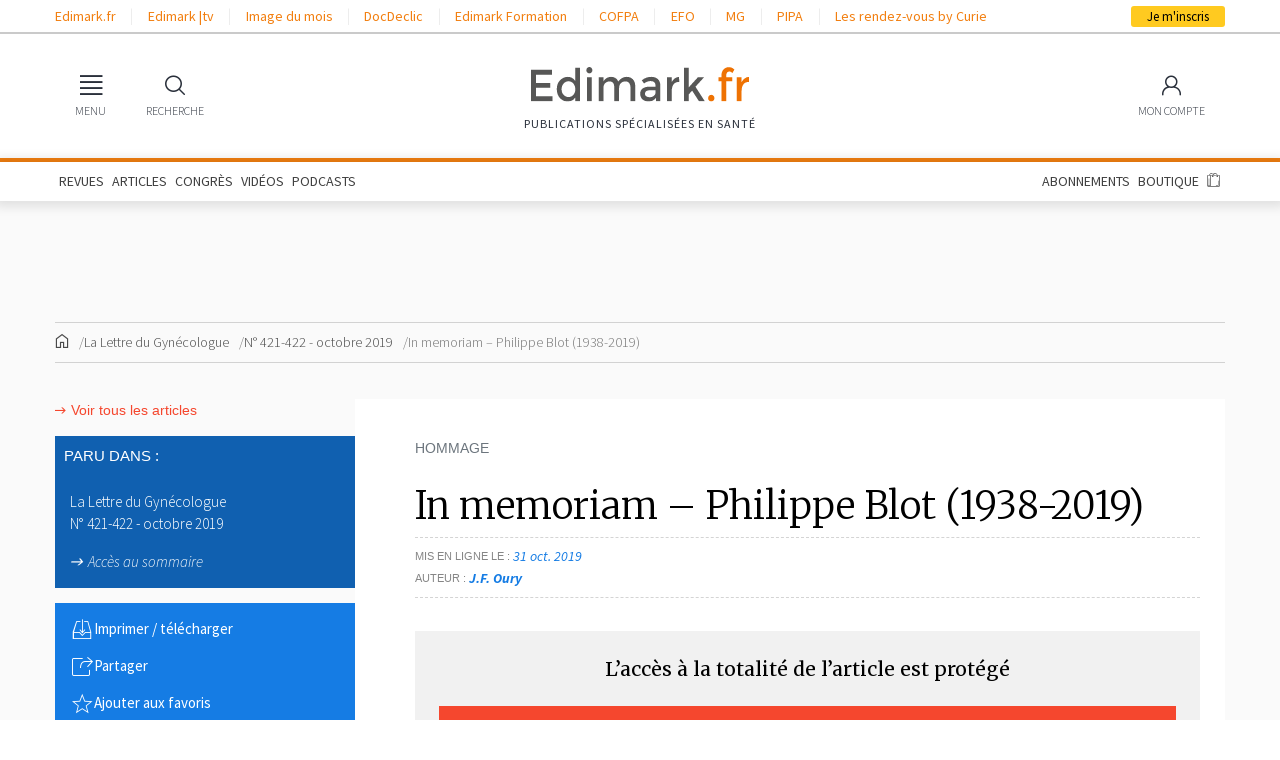

--- FILE ---
content_type: text/html; charset=UTF-8
request_url: https://www.edimark.fr/revues/la-lettre-du-gynecologue/n-421-422-octobre-2019/in-memoriam-philippe-blot-1938-2019
body_size: 15484
content:
<!DOCTYPE html><html lang="fr"><head><link rel="stylesheet" href="https://www.edimark.fr/vendor/simplebar/dist/simplebar.min.css?v=20183332" /><link rel="stylesheet" href="https://www.edimark.fr/vendor/tiny-slider/dist/tiny-slider.css?v=20183332" /><!--[if (lt IE 9)]><script src="https://www.edimark.fr/vendor/tiny-slider/dist/min/tiny-slider.helper.ie8.js?v=20183332"></script><![endif]--><link href="https://www.edimark.fr/assets/css/common.css?v=20183332" rel="stylesheet" /><link href="https://www.edimark.fr/assets/css/web/main.css?v=20183332" rel="stylesheet" /><meta charset="UTF-8"><title>In memoriam – Philippe Blot (1938-2019)</title><meta name="description" content="&nbsp;" /><meta name="keywords" content="In memoriam – Philippe Blot (1938-2019), J.F. Oury, Gynécologie et obstétrique, La Lettre du Gynécologue, N° 421-422 / octobre 2019, article scientifique" /><link rel="canonical" href="https://www.edimark.fr/revues/la-lettre-du-gynecologue/n-421-422-octobre-2019/in-memoriam-philippe-blot-1938-2019" /><meta name="robots" content="index,follow,max-image-preview:large,maxsnippet:-1,max-video-preview:-1" /><meta name="google-adsense-account" content="ca-pub-5627893503267294"><meta name="viewport" content="width=device-width, initial-scale=1.0"><link rel="shortcut icon" type="image/png" href="https://www.edimark.fr/favicon-edimark.ico"/><meta property="og:title" content="In memoriam – Philippe Blot (1938-2019)" /><link href="https://www.edimark.fr/assets/css/web/article.css?v=20183332" rel="stylesheet" type="text/css" /><link href="https://www.edimark.fr/vendor/@fancyapps/ui/dist/fancybox.css?v=20183332" rel="stylesheet" type="text/css" /><link href="https://www.edimark.fr/assets/dflip/css/dflip.min.css?v=20183332" rel="stylesheet" type="text/css" /><link href="https://www.edimark.fr/assets/dflip/css/themify-icons.min.css?v=20183332" rel="stylesheet" type="text/css" /><link href="https://www.edimark.fr/assets/css/web/dflip.custom.css?v=20183332" rel="stylesheet" type="text/css" /><!-- datalayer --><script>window.dataLayer = window.dataLayer || [];
window.dataLayer.push({ "pageCategory": "article-r\u00e9serv\u00e9", "visitorLoginState": "logged-out", "activity": "", "specialty": "", "exercise": "", "country": "", "userGroup": "", "publication_magazine": "La Lettre du Gyn\u00e9cologue", "rubric": "Hommage ", "publication_edition": "N\u00b0 421-422 \/ octobre 2019", "interest": "Gyn\u00e9cologie et obst\u00e9trique"
});
function gtag(){dataLayer.push(arguments);}</script><script type="text/javascript">window.gdprAppliesGlobally=true;(function(){function a(e){if(!window.frames[e]){if(document.body&&document.body.firstChild){var t=document.body;var n=document.createElement("iframe");n.style.display="none";n.name=e;n.title=e;t.insertBefore(n,t.firstChild)} else{setTimeout(function(){a(e)},5)}}}function e(n,r,o,c,s){function e(e,t,n,a){if(typeof n!=="function"){return}if(!window[r]){window[r]=[]}var i=false;if(s){i=s(e,t,n)}if(!i){window[r].push({command:e,parameter:t,callback:n,version:a})}}e.stub=true;function t(a){if(!window[n]||window[n].stub!==true){return}if(!a.data){return} var i=typeof a.data==="string";var e;try{e=i?JSON.parse(a.data):a.data}catch(t){return}if(e[o]){var r=e[o];window[n](r.command,r.parameter,function(e,t){var n={};n[c]={returnValue:e,success:t,callId:r.callId};a.source.postMessage(i?JSON.stringify(n):n,"*")},r.version)}} if(typeof window[n]!=="function"){window[n]=e;if(window.addEventListener){window.addEventListener("message",t,false)}else{window.attachEvent("onmessage",t)}}}e("__tcfapi","__tcfapiBuffer","__tcfapiCall","__tcfapiReturn");a("__tcfapiLocator");(function(e){ var t=document.createElement("script");t.id="spcloader";t.type="text/javascript";t.async=true;t.src="https://sdk.privacy-center.org/"+e+"/loader.js?target="+document.location.hostname;t.charset="utf-8";var n=document.getElementsByTagName("script")[0];n.parentNode.insertBefore(t,n)})("44a81302-d4a6-4381-b3b9-850eb65d014b")})();</script><!-- Google Tag Manager --><script>(function(w,d,s,l,i){w[l]=w[l]||[];w[l].push({'gtm.start': new Date().getTime(),event:'gtm.js'});var f=d.getElementsByTagName(s)[0], j=d.createElement(s),dl=l!='dataLayer'?'&l='+l:'';j.async=true;j.src= 'https://www.googletagmanager.com/gtm.js?id='+i+dl;f.parentNode.insertBefore(j,f); })(window,document,'script','dataLayer','GTM-5DB4TQV');</script><!-- End Google Tag Manager --><script async src="https://securepubads.g.doubleclick.net/tag/js/gpt.js"></script><noscript><style> .simplebar-content-wrapper { overflow: auto; } </style></noscript><link rel="stylesheet" href="https://www.edimark.fr/dist/web.min.css" /><link href="https://www.edimark.fr/assets/css/web/print.css?v=20183332" media="print" rel="stylesheet" /></head><body><!-- Google Tag Manager (noscript) --><noscript><iframe src="https://www.googletagmanager.com/ns.html?id=GTM-5DB4TQV" height="0" width="0" style="display:none;visibility:hidden"></iframe></noscript><!-- End Google Tag Manager (noscript) --><div><div class="bandeau_app"><div class="app-img"><img src="https://www.edimark.fr/assets/img/web/bandeau-app.png?v=20183332" alt="" /></div><div class="app-text"> Retrouvez les contenus Edimark<br> sur <span>l'application mobile</span></div><div class="app-link"><a href="https://play.google.com/store/apps/details?id=com.edimark.app&hl=fr" class="button small" target="_blank">Ouvrir</a></div><div class="app-dismiss"><a href="#">&times;</a></div></div><div id="drawerOverlay"></div><nav class="drawer no-transition" id="main-menu"><div class="drawer-header"><span></span><a data-drawer="close">Fermer <span>&times;</span></a></div><div class="drawer-menu" data-simplebar><section><input type="radio" name="main-menu" id="main-menu-publications" value="publications" checked ><header><label for="main-menu-publications">Publications</label></header><ul><li><a href="https://www.edimark.fr/articles">Articles</a></li><li><a href="https://www.edimark.fr/dernieres-publications">Dernières parutions</a></li><li><a href="https://www.edimark.fr/congres-scientifiques">En direct des congrès</a></li><li><a href="https://www.edimark.fr/videos">Vidéos</a></li><!--<li><a href="https://www.edimark.fr/images-medicales">Images médicales</a></li>--><li><a href="https://www.edimark.fr/podcasts">Podcasts</a></li><li><a href="https://www.edimark.fr/espaces-thematiques">Espaces thématiques</a></li></ul></section><section class="shop"><input type="radio" name="main-menu" id="main-menu-shop" value="shop" ><header><label for="main-menu-shop">Boutique</label></header><ul><li><a href="https://www.edimark.fr/boutique/abonnement">Abonnements</a></li><li><a href="https://www.edimark.fr/boutique/revues">Revues à l'unité</a></li><li><a href="https://www.edimark.fr/boutique/livres">Ouvrages</a></li><li><a href="https://www.edimark.fr/boutique/forfaits-articles">Forfaits d'articles</a></li><!--<li><a href="https://www.edimark.fr/boutique/deposer-annonce">Petites annonces</a></li>--></ul></section><section><input type="radio" name="main-menu" id="main-menu-websites" value="websites" ><header><label for="main-menu-websites">Nos autres sites</label></header><ul><li><a href="https://tv.edimark.fr" target="_blank">Edimark |tv</a></li><li><a href="https://www.imagedumois.com" target="_blank">Image du mois</a></li><li><a href="https://www.docdeclic.fr/" target="_blank">DocDeclic</a></li><li><a href="https://www.edimarkformation.fr" target="_blank">Edimark Formation</a></li><li><a href="https://www.congres-cofpa.fr/" target="_blank">COFPA</a></li><li><a href="https://www.congres-efo.fr/" target="_blank">EFO</a></li><li><a href="https://www.congres-mg.fr/" target="_blank">MG</a></li><li><a href="https://www.congres-pipa.fr/" target="_blank">PIPA</a></li></ul></section><section><input type="radio" name="main-menu" id="main-menu-about" value="about" ><header><label for="main-menu-about">À propos</label></header><ul><li><a href="https://www.edimark.fr/qui-sommes-nous">Qui sommes-nous</a></li><li><a href="https://www.edimark.fr/mentions-legales">Mentions légales</a></li><li><a href="https://www.edimark.fr/contact">Contact</a></li><li><a href="https://www.edimark.fr/plan-du-site">Plan du site</a></li><li><span class="socials"> Nous suivre &nbsp; <span><a href="https://www.linkedin.com/company/edimark-sante/" title="Linkedin" target="_blank"><i class="fa-fw fa-brands fa-linkedin-in"></i></a><a href="https://www.facebook.com/pages/Groupe-Edimark-Sant%C3%A9/439965676100876" title="Facebook" target="_blank"><i class="fa-fw fa-brands fa-facebook-f"></i></a><a href="https://twitter.com/edimark_sante" title="Twitter" target="_blank"><i class="fa-fw fa-brands fa-x-twitter"></i></a></span></span></li></ul></section></div></nav><div class="headerContainer"><!-- Top bar links --><header id="topBarContainer"><div class="container"><div class="row"><div class="col"><div id="topBar"><div id="topBarLeft"><ul><li><a href="https://www.edimark.fr" target="_blank">Edimark.fr</a><li><a href="https://tv.edimark.fr" target="_blank">Edimark |tv</a><li><a href="https://www.imagedumois.com" target="_blank">Image du mois</a><li><a href="https://www.docdeclic.fr/" target="_blank">DocDeclic</a><li><a href="https://www.edimarkformation.fr" target="_blank">Edimark Formation</a><li><a href="https://www.congres-cofpa.fr/" target="_blank">COFPA</a><li><a href="https://www.congres-efo.fr/" target="_blank">EFO</a><li><a href="https://www.congres-mg.fr/" target="_blank">MG</a><li><a href="https://www.congres-pipa.fr/" target="_blank">PIPA</a><li><a href="https://les-rdv-curie.edimark.fr/" target="_blank">Les rendez-vous by Curie</a></ul></div><div id="topBarRight"><a id="subscribeButton" href="https://www.edimark.fr/inscription">Je m'inscris</a></div></div></div></div></div></header><!-- Main menu --><header id="headerMain"><div id="mainBar" class="container"><div id="mainBarLeft" class="mainBarItems"><ul><li><a href="#" data-drawer="main-menu"><span class="mainBarItemIcon"><i class="icon-menu"></i></span><span class="mainBarItemLabel">MENU</span></a></li><li><a href="#" data-widget-toggle="search"><span class="mainBarItemIcon"><i class="icon-search"></i></span><span class="mainBarItemLabel">RECHERCHE</span></a></li></ul></div><div id="logo"><a href="https://www.edimark.fr" class="logo-default"><img src="https://www.edimark.fr/assets/img/logos/edimark-gris.svg?v=20183332" alt="Edimark.fr" /></a><span id="slogan">Publications Spécialisées en santé</span></div><div id="mainBarRight" class="mainBarItems"><ul><li class="mobile-extra"><a href="#" data-widget-toggle="cart" data-widget-align="right"><span class="mainBarItemBadge" data-part="cart-items-count"></span><span class="mainBarItemIcon"><i class="icon-cart"></i></span><span class="mainBarItemLabel">BOUTIQUE</span></a></li><li class="account-link"><a href="https://www.edimark.fr/mon-compte/infos-personnelles/mon-profil" data-widget-toggle="account" data-widget-align="right"><span class="mainBarItemIcon"><span class="menu-user"><i class="icon-user"></i></span></span><span class="mainBarItemLabel">MON COMPTE</span></a></li></ul></div></div></header><div id="menuBar"><div class="container"><div class="d-md-block d-none"><ul><li><a href="https://www.edimark.fr/dernieres-publications">REVUES</a></li><li><a href="https://www.edimark.fr/articles">ARTICLES</a></li><li><a href="https://www.edimark.fr/congres-scientifiques">CONGRÈS</a></li><li><a href="https://www.edimark.fr/videos">VIDÉOS</a></li><li><a href="https://www.edimark.fr/podcasts">PODCASTS</a></li><!--<li><a href="https://www.edimark.fr/images-medicales">IMAGES</a></li>--><li class="ml-auto"><a href="https://www.edimark.fr/boutique/abonnement">ABONNEMENTS</a></li><li><a href="https://www.edimark.fr/boutique">BOUTIQUE</a></li><li><a href="#" data-widget-toggle="cart" data-widget-align="right"><span data-part="cart-items-count" class="cart-items-count"></span><i class="icon-cart"></i></a></li></ul></div></div></div><!-- Sticky menu --><div id="menuSticky"><div class="container"><div class="row"><div class="col"><div id="menuSticky-container"><ul id="menuStickyLeft"><li class="stickyItem"><a href="#" data-drawer="main-menu" class="burgerIconLink"><i class="icon-menu"></i></a></li><li class="stickyItem"><a href="https://www.edimark.fr" class="logo-sticky"><img src="https://www.edimark.fr/assets/img/logos/edimark-v2.png?v=20183332" alt="Edimark.fr" /></a></li><li class="stickyItem"><ul id="stickyMainMenu"><li><a href="https://www.edimark.fr/dernieres-publications">REVUES</a></li><li><a href="https://www.edimark.fr/articles">ARTICLES</a></li><li><a href="https://www.edimark.fr/congres-scientifiques">CONGRÈS</a></li><li><a href="https://www.edimark.fr/videos">VIDÉOS</a></li><li><a href="https://www.edimark.fr/podcasts">PODCASTS</a></li><!--<li><a href="https://www.edimark.fr/images-medicales">IMAGES</a></li>--></ul></li></ul><ul id="menuStickyLeft"><li class="stickyItem"><a href="#" data-widget-toggle="cart" data-widget-align="right"><span data-part="cart-items-count" class="cart-items-count"></span><i class="icon-cart"></i></a></li><li><a id="subscribeButton" href="https://www.edimark.fr/inscription">Je m'inscris</a></li></ul></div></div></div></div></div></div><!-- Widgets --><div id="menuWidgets"><div class="menu-widget" data-widget="search"><div class="menu-widget-content"><h6 class="menu-widget-title">Rechercher</h6><hr><form method="get" action="https://www.edimark.fr/resultat-recherche"><div class="input-wrapper input-wrapper-button-addon"><input type="search" name="q" required placeholder="Votre recherche" /><button class="menu-widget-button"><i class="icon-search"></i></button></div></form><ul><li><a href="https://www.edimark.fr/recherche-avancee">Recherche avancée</a></li></ul></div></div><div class="menu-widget" data-widget="cart"><div class="menu-widget-content"><h6 class="menu-widget-title">Panier</h6><hr><div class="mini-cart-content"></div></div></div><div class="menu-widget menu-widget-account" data-widget="account"><div class="menu-widget-content"><h6 class="menu-widget-title">Identifiez-vous</h6><hr><form method="post" id="login-ajax-form" action="/connexion"><div data-result></div><input type="hidden" name="redirect" value="https://www.edimark.fr/revues/la-lettre-du-gynecologue/n-421-422-octobre-2019/in-memoriam-philippe-blot-1938-2019" /><div class="input-wrapper"><input type="email" name="email" required placeholder="Identifiant" /></div><div class="input-wrapper"><input type="password" name="password" required placeholder="Mot de passe" /></div><hr><label class="form-checkbox hide-sm"><input type="checkbox" name="persist" checked value="1"><span></span><small>Se souvenir de moi</small></label><button type="submit" class="button small fill primary">Valider</button></form><hr><ul><li><a href="#modal-password" rel="modal:open">Identifiant ou mot de passe oublié</a></li><li class="hide-sm"><a href="#modal-help" rel="modal:open">Besoin d'aide ?</a></li></ul></div><div class="menu-widget-content menu-widget-content-dark"><h6 class="menu-widget-title">Pas encore inscrit ?</h6><hr><p class="hide-sm"> Inscrivez-vous <b>gratuitement</b> pour accéder à nos contenus, nos comptes-rendus de congrès et découvrir nos revues. </p><form method="get" action="/inscription"><div class="input-wrapper"><input type="email" name="email" placeholder="Votre email" required /></div><hr><button type="submit" class="button small fill">Créer mon compte</button></form></div></div></div><div class="edimark-modal" id="modal-multi-login"><div class="edimark-modal-header"><a rel="modal:close">Fermer <span><i class="icon-fw icon-cross"></i></span></a></div><div class="edimark-modal-content"></div></div><div class="edimark-modal" id="modal-password"><div class="edimark-modal-header"><a rel="modal:close">Fermer <span><i class="icon-fw icon-cross"></i></span></a></div><div class="edimark-modal-content"><div class="heading-3">Identifiant / Mot de passe oublié</div><b>Vous avez oublié votre mot de passe ? </b><p> Merci de saisir votre e-mail. Vous recevrez un message pour réinitialiser votre mot de passe.</p><div data-result></div><form id="password-ajax-form" class="form-inline" action="/mot-de-passe" method="post"><input type="email" class="form-control" name="email" placeholder="E-mail" required /><button type="submit" class="button primary small">Envoyer</button></form><hr><b>Vous avez oublié votre identifiant ?</b><p> Consultez notre FAQ sur les <a href="#modal-help" rel="modal:open">problèmes de connexion</a> ou <a href="https://www.edimark.fr/contact">contactez-nous</a></p><b>Vous ne possédez pas de compte Edimark ?</b><p><a href="https://www.edimark.fr/inscription" class="arrow-link">Inscrivez-vous gratuitement</a></p></div></div><div class="edimark-modal" id="modal-help"><div class="edimark-modal-header"><a rel="modal:close">Fermer <span><i class="icon-fw icon-cross"></i></span></a></div><div class="edimark-modal-content"><div> Pour accéder aux contenus publiés sur Edimark.fr vous devez posséder un compte et vous identifier au moyen d’un email et d’un mot de passe. L’email est celui que vous avez renseigné lors de votre inscription ou de votre abonnement à l’une de nos publications. Si toutefois vous ne vous souvenez plus de vos identifiants, veuillez nous contacter en cliquant <a href="/contact">ici</a></div></div></div><div id="main"><div class="container"><!-- TOP BANNER --><div class="pub"><script> window.googletag = window.googletag || {cmd: []}; googletag.cmd.push(function() { googletag.defineSlot('/23052855477/test-root-top-banner', [[728,90], [970,90], ], 'div-gpt-ad-1705053167017-0') .setTargeting('LoginState', ['non']) .setTargeting('UID', ['']) .setTargeting('Activity', ['']) .setTargeting('Specialty', ['']) .setTargeting('Exercice', ['']) .setTargeting('ProHealth', ['0']) .setTargeting('IDCountry', ['']) .setTargeting('Interests', ['8',]) .setTargeting('TargettingSlug', ['in-memoriam-philippe-blot-1938-2019']).addService(googletag.pubads()); googletag.pubads().enableSingleRequest(); googletag.pubads().collapseEmptyDivs(); googletag.enableServices(); });</script><div id='div-gpt-ad-1705053167017-0' style='min-width: 728px; min-height: 90px;'><script type="didomi/javascript"> googletag.cmd.push(function() { googletag.display('div-gpt-ad-1705053167017-0'); }); </script></div></div><div id="breadcrumbs"><ul><li><a href="https://www.edimark.fr"><i class="icon-fw icon-home"></i></a></li><li><a href="https://www.edimark.fr/revues/la-lettre-du-gynecologue">La Lettre du Gynécologue</a></li><li><a href="https://www.edimark.fr/revues/la-lettre-du-gynecologue/n-421-422-octobre-2019">N° 421-422 - octobre 2019</a></li><li><span>In memoriam – Philippe Blot (1938-2019)</span></li></ul></div><div id="page-content"><aside class="sidebar sidebar-left"><a href="https://www.edimark.fr/articles" class="sidebar-back-link arrow-link">Voir tous les articles</a><div class="widget dark-blue margin"><div class="widget-title">Paru dans :</div><div class="widget-content"><p><a href="https://www.edimark.fr/revues/la-lettre-du-gynecologue/n-421-422-octobre-2019"> La Lettre du Gynécologue <br> N° 421-422 - octobre 2019 </a></p><em><a href="https://www.edimark.fr/revues/la-lettre-du-gynecologue/n-421-422-octobre-2019" class="arrow-link">Accès au sommaire</a></em></div></div><div class="widget blue margin actions"><ul><li><a href="#" rel="action:print"><i class="icon-fw icon-download"></i><span>Imprimer / télécharger</span></a></li><li><a href="#popin-share" rel="modal:open"><i class="icon-fw icon-export"></i><span>Partager</span></a></li><li><a href="javascript:app.showDialog('flash-register', 'Cette fonctionnalité est resérvée aux membres Edimark');"><i class="icon-fw icon-star"></i><span>Ajouter aux favoris</span></a></li></ul></div><div class="edimark-popin" id="popin-share"><div class="edimark-popin-header"><a rel="modal:close"><span><i class="icon-fw icon-cross"></i></span></a></div><div class="edimark-popin-content"><div class="share-container"><div class="share-container-title heading-3">Partager la page</div><p class="share-container-text"> Sélectionnez le réseau sur lequel vous souhaitez partager ce contenu. </p><div class="networks-share"><button data-sharer="email" data-title="In memoriam – Philippe Blot (1938-2019)" data-url="https://www.edimark.fr/revues/la-lettre-du-gynecologue/n-421-422-octobre-2019/in-memoriam-philippe-blot-1938-2019" class="share-email"><i class="fa fa-envelope"></i></button><button data-sharer="twitter" data-title="In memoriam – Philippe Blot (1938-2019)" data-url="https://www.edimark.fr/revues/la-lettre-du-gynecologue/n-421-422-octobre-2019/in-memoriam-philippe-blot-1938-2019" class="share-twitter"><i class="fa-brands fa-x-twitter"></i></button><button data-sharer="facebook" data-title="In memoriam – Philippe Blot (1938-2019)" data-url="https://www.edimark.fr/revues/la-lettre-du-gynecologue/n-421-422-octobre-2019/in-memoriam-philippe-blot-1938-2019" class="share-facebook"><i class="fa-brands fa-facebook"></i></button><button data-sharer="linkedin" data-title="In memoriam – Philippe Blot (1938-2019)" data-url="https://www.edimark.fr/revues/la-lettre-du-gynecologue/n-421-422-octobre-2019/in-memoriam-philippe-blot-1938-2019" class="share-linkedin"><i class="fa-brands fa-linkedin"></i></button></div></div></div></div><!-- TOP PAVE --><div class="pub"><script> window.googletag = window.googletag || {cmd: []}; googletag.cmd.push(function() { googletag.defineSlot('/23052855477/test-root-pave-1', [[300,250], [300,600], ], 'div-gpt-ad-1705074201340-0') .setTargeting('LoginState', ['non']) .setTargeting('UID', ['']) .setTargeting('Activity', ['']) .setTargeting('Specialty', ['']) .setTargeting('Exercice', ['']) .setTargeting('ProHealth', ['0']) .setTargeting('IDCountry', ['']) .setTargeting('Interests', ['8',]) .setTargeting('TargettingSlug', ['in-memoriam-philippe-blot-1938-2019']).addService(googletag.pubads()); googletag.pubads().enableSingleRequest(); googletag.pubads().collapseEmptyDivs(); googletag.enableServices(); });</script><div id='div-gpt-ad-1705074201340-0' style='min-width: 300px; min-height: 250px;'><script type="didomi/javascript"> googletag.cmd.push(function() { googletag.display('div-gpt-ad-1705074201340-0'); }); </script></div></div><!-- BOTTOM PAVE --><div class="pub"><script> window.googletag = window.googletag || {cmd: []}; googletag.cmd.push(function() { googletag.defineSlot('/23052855477/test-root-pave-2', [[300,250], [300,600], ], 'div-gpt-ad-1708094283780-0') .setTargeting('LoginState', ['non']) .setTargeting('UID', ['']) .setTargeting('Activity', ['']) .setTargeting('Specialty', ['']) .setTargeting('Exercice', ['']) .setTargeting('ProHealth', ['0']) .setTargeting('IDCountry', ['']) .setTargeting('Interests', ['8',]) .setTargeting('TargettingSlug', ['in-memoriam-philippe-blot-1938-2019']).addService(googletag.pubads()); googletag.pubads().enableSingleRequest(); googletag.pubads().collapseEmptyDivs(); googletag.enableServices(); });</script><div id='div-gpt-ad-1708094283780-0' style='min-width: 300px; min-height: 250px;'><script type="didomi/javascript"> googletag.cmd.push(function() { googletag.display('div-gpt-ad-1708094283780-0'); }); </script></div></div></aside><main class="page-inner"><div class="page-inner-section"><div class="subtitle text-muted">Hommage </div><hr><h1 class="heading-1">In memoriam – Philippe Blot (1938-2019)</h1><dl class="article-meta"><dt>Mis en ligne le</dt><dd>31 oct. 2019</dd><dt>Auteur</dt><dd><ul class="list-comma"><li><b>J.F. Oury</b></li></ul></dd></dl><!-- Lead paragraph --><!-- Content --><div class="article-content restricted">   </div><!-- Shop section --><div class="article-shop"><h4 class="heading-3">L’accès à la totalité de l’article est protégé</h4><hr><div class="shop-buttons"><a class="button primary" href="#modal-login-or-add-to-cart" rel="modal:open" class="arrow-link"><div>Achetez l'article<br><span> 9,00&nbsp;€</span></div></a><button class="button primary" onClick="addToCart('publication', 2890)"><div>Achetez la revue<br><span> 40,00&nbsp;€</span></div></button><a href="https://www.edimark.fr/boutique/abonnement/la-lettre-du-gynecologue" class="button primary"><div>Abonnez-vous <br><span>à partir de 144,00&nbsp;€</span></div></a></div><div class="edimark-modal" id="modal-login-or-add-to-cart"><div class="edimark-modal-header"><a rel="modal:close">Fermer <span><i class="icon-fw icon-cross"></i></span></a></div><div class="edimark-modal-content"><div class="cart-alert-title">Vous souhaitez ajouter un article numérique à votre panier</div><div class="row-items"><div class="row-item sidebar-hidden row-shop-item"><aside class="row-item-sidebar"><span class="item-type">Hommage </span></aside><figure class="row-item-thumbnail row-item-thumbnail-no-border"><a href=""><img src="https://www.edimark.fr/assets/img/shop/thumb-article-numerique.png?v=20183332" alt=""></a></figure><article class="row-item-content"><h3 class="row-item-title"> Article au format numérique </h3><dl class="article-meta"><div class="row-item-subtitle"> In memoriam – Philippe Blot (1938-2019) </div><div class="row-item-publicationInfos"> La Lettre du Gynécologue / N° 421-422 - octobre 2019 </div></dl><div class="row-item-price"><span class="price">9,00&nbsp;€</span><span class="space"></span></article></div></div><div class="login-to-use-credit"><span>NB: Vous disposez déjà de crédits d'articles ? Connectez-vous pour les utiliser.</span><form action="https://www.edimark.fr/connexion" class="form-inline" method="post" accept-charset="utf-8"><input type="hidden" name="redirect" value="https://www.edimark.fr/revues/la-lettre-du-gynecologue/n-421-422-octobre-2019/in-memoriam-philippe-blot-1938-2019" /><input type="hidden" name="persist" value="1" /><fieldset class="form-group" id="form-container-email"><div class="input-container"><input type="text" name="email" value="" id="input-email" placeholder="Email" class="form-control" required="" /></div></fieldset><fieldset class="form-group" id="form-container-password"><div class="input-container"><div class="password-wrapper"><input type="password" name="password" value="" id="input-password" placeholder="Mot de passe" class="form-control" required="" /><button type="button" rel="toggle:password"><i class="icon-eye"></i></button></div></div></fieldset><input type="submit" class="button small black" value="Se connecter" /></form></div><hr class="border-light"><div class="cart-alert-buttons"><a href="#" rel="modal:close" class="button gray">Retour</a><button class="button primary" onClick="addToCart('article', 27480)"><div>Achetez l'article</div></button></div></div></div><hr class="border-dashed dark"><div class="quick-login-form"><p> Vous possédez déjà un compte Edimark ? <br> Merci de saisir votre e-mail et votre mot de passe. </p><form action="https://www.edimark.fr/connexion" class="form-inline" method="post" accept-charset="utf-8"><input type="hidden" name="redirect" value="https://www.edimark.fr/revues/la-lettre-du-gynecologue/n-421-422-octobre-2019/in-memoriam-philippe-blot-1938-2019" /><input type="hidden" name="persist" value="1" /><fieldset class="form-group" id="form-container-email"><div class="input-container"><input type="text" name="email" value="" id="input-email" placeholder="Email" class="form-control" required="" /></div></fieldset><fieldset class="form-group" id="form-container-password"><div class="input-container"><div class="password-wrapper"><input type="password" name="password" value="" id="input-password" placeholder="Mot de passe" class="form-control" required="" /><button type="button" rel="toggle:password"><i class="icon-eye"></i></button></div></div></fieldset><input type="submit" class="button small black" value="Se connecter" /></form><p><a href="#modal-password" rel="modal:open" class="arrow-link">Identifiant ou mot de passe oublié</a><br><a href="#modal-help" rel="modal:open" class="arrow-link"> Besoin d'aide ?</a><br><a href="/inscription" class="arrow-link"> Créer un compte</a></p></div><div class="edimark-modal" id="modal-password"><div class="edimark-modal-header"><a rel="modal:close">Fermer <span><i class="icon-fw icon-cross"></i></span></a></div><div class="edimark-modal-content"><div class="heading-3">Identifiant / Mot de passe oublié</div><b>Vous avez oublié votre mot de passe ? </b><p> Merci de saisir votre e-mail. Vous recevrez un message pour réinitialiser votre mot de passe.</p><div data-result></div><form id="password-ajax-form" class="form-inline" action="/mot-de-passe" method="post"><input type="email" class="form-control" name="email" placeholder="E-mail" required /><button type="submit" class="button primary small">Envoyer</button></form><hr><b>Vous avez oublié votre identifiant ?</b><p> Consultez notre FAQ sur les <a href="#modal-help" rel="modal:open">problèmes de connexion</a> ou <a href="https://www.edimark.fr/contact">contactez-nous</a></p><b>Vous ne possédez pas de compte Edimark ?</b><p><a href="https://www.edimark.fr/inscription" class="arrow-link">Inscrivez-vous gratuitement</a></p></div></div><div class="edimark-modal" id="modal-help"><div class="edimark-modal-header"><a rel="modal:close">Fermer <span><i class="icon-fw icon-cross"></i></span></a></div><div class="edimark-modal-content"><div> Pour accéder aux contenus publiés sur Edimark.fr vous devez posséder un compte et vous identifier au moyen d’un email et d’un mot de passe. L’email est celui que vous avez renseigné lors de votre inscription ou de votre abonnement à l’une de nos publications. Si toutefois vous ne vous souvenez plus de vos identifiants, veuillez nous contacter en cliquant <a href="/contact">ici</a></div></div></div></div><!-- References --><!-- Disclaimer --><!-- Metas --><footer class="article-footer"><div><h4 class="title-2 text-medium text-uppercase">Auteur</h4><ul class="authors"><li><div class="picture"><img src="https://d8miq7k9f04rm.cloudfront.net/legacy/users/870145/1508426905oury.jpg" alt="Pr Jean-François OURY"></div><a href="https://www.edimark.fr/auteurs/jean-francois-oury" class="author-name">Pr Jean-François OURY</a><div><div>Médecin</div><div>Gynécologie</div><ul class="list-comma"><li>Hôpital Robert-Debré</li><li>Paris</li></ul></div><a href="https://www.edimark.fr/auteurs/jean-francois-oury"><u>Contributions et liens d’intérêts </u></a></li></ul></div><div><h4 class="title-2 text-medium text-uppercase">Centre d’intérêt</h4><div class="spacer-sm"></div><dl><dt><a href="https://www.edimark.fr/interet/gynecologie-et-obstetrique">Gynécologie et obstétrique</a></dt></dl><hr></div></footer></div><!-- BOTTOM BANNER --><div class="pub"><script> window.googletag = window.googletag || {cmd: []}; googletag.cmd.push(function() { googletag.defineSlot('/23052855477/test-root-bottom-banner', [[728,90], [970,90], ], 'div-gpt-ad-1705053232295-0') .setTargeting('LoginState', ['non']) .setTargeting('UID', ['']) .setTargeting('Activity', ['']) .setTargeting('Specialty', ['']) .setTargeting('Exercice', ['']) .setTargeting('ProHealth', ['0']) .setTargeting('IDCountry', ['']) .setTargeting('Interests', ['8',]) .setTargeting('TargettingSlug', ['in-memoriam-philippe-blot-1938-2019']).addService(googletag.pubads()); googletag.pubads().enableSingleRequest(); googletag.pubads().collapseEmptyDivs(); googletag.enableServices(); });</script><div id='div-gpt-ad-1705053232295-0' style='min-width: 728px; min-height: 90px;'><script type="didomi/javascript"> googletag.cmd.push(function() { googletag.display('div-gpt-ad-1705053232295-0'); }); </script></div></div></main></div></div></div><footer id="footerMain"><div class="container"><div class="row"><div class="col-md"><h2><span>PUBLICATIONS</span></h2><h3>Lettres</h3><ul><li><a href="https://www.edimark.fr/revues/la-lettre-du-cardiologue">La Lettre du Cardiologue</a></li><li><a href="https://www.edimark.fr/revues/la-lettre-du-rhumatologue">La Lettre du Rhumatologue</a></li><li><a href="https://www.edimark.fr/revues/la-lettre-de-lhepato-gastroenterologue">La Lettre de l’Hépato-gastroentérologue</a></li><li><a href="https://www.edimark.fr/revues/la-lettre-du-gynecologue">La Lettre du Gynécologue</a></li><li><a href="https://www.edimark.fr/revues/la-lettre-de-linfectiologue">La Lettre de l’Infectiologue</a></li><li><a href="https://www.edimark.fr/revues/la-lettre-doto-rhino-laryngologie">La Lettre d’Oto-Rhino-Laryngologie</a></li><li><a href="https://www.edimark.fr/revues/la-lettre-du-neurologue">La Lettre du Neurologue</a></li><li><a href="https://www.edimark.fr/revues/la-lettre-du-pharmacologue">La Lettre du Pharmacologue</a></li><li><a href="https://www.edimark.fr/revues/la-lettre-du-pneumologue">La Lettre du Pneumologue</a></li><li><a href="https://www.edimark.fr/revues/la-lettre-du-cancerologue">La Lettre du Cancérologue</a></li><li><a href="https://www.edimark.fr/revues/la-lettre-du-senologue">La Lettre du Sénologue</a></li><li><a href="https://www.edimark.fr/revues/la-lettre-du-psychiatre">La Lettre du Psychiatre</a></li></ul><h3>Courriers</h3><ul><li><a href="https://www.edimark.fr/revues/le-courrier-des-addictions">Le Courrier des Addictions</a></li><li><a href="https://www.edimark.fr/revues/le-courrier-de-la-transplantation">Le Courrier de la Transplantation</a></li></ul><h3>Correspondances</h3><ul><li><a href="https://www.edimark.fr/revues/correspondances-en-metabolismes-hormones-diabetes-nutrition">Correspondances en Métabolismes Hormones Diabètes & Nutrition</a></li><li><a href="https://www.edimark.fr/revues/correspondances-en-onco-hematologie">Correspondances en Onco-Hématologie</a></li><li><a href="https://www.edimark.fr/revues/correspondances-en-onco-urologie">Correspondances en Onco-Urologie</a></li><li><a href="https://www.edimark.fr/revues/correspondances-en-onco-theranostic">Correspondances en Onco-Théranostic</a></li><li><a href="https://www.edimark.fr/revues/correspondances-en-medecine-cognition-vieillissement">Correspondances en Médecine Cognition & Vieillissement</a></li><li><a href="https://www.edimark.fr/revues/correspondances-en-onco-thoracique">Correspondances en Onco-Thoracique</a></li><li><a href="https://www.edimark.fr/revues/crm-correspondances-en-cardiovasculaire-renal-et-metabolisme">Correspondances en Cardiovasculaire, Rénal & Métabolisme</a></li></ul><h3>Images en...</h3><ul><li><a href="https://www.edimark.fr/revues/images-en-ophtalmologie">Images en Ophtalmologie</a></li><li><a href="https://www.edimark.fr/revues/images-en-dermatologie">Images en Dermatologie</a></li></ul><h3>Autres collections</h3><ul><li><a href="https://www.edimark.fr/revues/medecine-et-enfance">Médecine & enfance</a></li><li><a href="https://www.edimark.fr/revues/revue-de-la-pratique-avancee">Revue de la Pratique avancée</a></li></ul><h3>Médecine & Chirurgie Animales</h3><ul><li><a href="https://www.edimark.fr/revues/mca-medecine-chirurgie-animales-animaux-compagnie">Médecine & Chirurgie Animales - Animaux de compagnie</a></li></ul></div><div class="col-md"><h2><a href="https://www.edimark.fr/congres-scientifiques">EN DIRECT DES CONGRÈS</a></h2><h2><a href="https://www.edimark.fr/videos">VIDÉOS</a></h2><h2><a href="https://www.edimark.fr/decouvrez-notre-application-mobile">APPLICATION MOBILE</a></h2><h2><a href="https://www.edimark.fr/boutique">BOUTIQUE</a></h2><ul><li><a href="https://www.edimark.fr/boutique/abonnement">Abonnements</a></li><li><a href="https://www.edimark.fr/boutique/revues">Revues à l'unité</a></li><li><a href="https://www.edimark.fr/boutique/livres">Ouvrages</a></li><li><a href="https://www.edimark.fr/boutique/forfaits-articles">Forfaits d'articles</a></li></ul><hr class="border-light" /><h2><span>ARCHIVES</span></h2><p>Edimark vous ouvre les archives de toutes ses publications antérieures à 2010. Disponibles au format pdf.</p><p><a href="https://www.edimark.fr/archives" class="link_arrow arrow-link">Accéder aux archives</a></p><hr class="border-light" /><h2><span>NOS CONGRÈS</span></h2><ul><li><a href="https://www.congres-efo.fr/" target="_blank">Les Entretiens Francophones d'Orthoptie</a></li><li><a href="https://www.congres-cofpa.fr/" target="_blank">Congrès Francophone de la Pratique Avancée</a></li><li><a href="https://www.congres-mg.fr/" target="_blank">Journée Médecine &amp; enfance - MG</a></li><li><a href="https://www.congres-pipa.fr/" target="_blank">Journée de Pathologie Infectieuse Pédiatrique Ambulatoire</a></li></ul><hr class="border-light" /><h2><a href="https://www.edimarkformation.fr/" target="_blank">FORMATION DPC</a></h2><ul><li><a href="https://d8miq7k9f04rm.cloudfront.net/uploads/1716469913_9fa746d645d5a82a99b2.pdf" target="_blank">Certification Qualiopi</a></li></ul></div><div class="col-md"><h2><span>NOUS SUIVRE</span></h2><ul class="social"><li><a href="https://www.linkedin.com/company/edimark-sante/" title="Linkedin" target="_blank"><i class="fa-brands fa-linkedin-in"></i></a></li><li><a href="https://www.facebook.com/pages/Groupe-Edimark-Sant%C3%A9/439965676100876" title="Facebook" target="_blank"><i class="fa-brands fa-facebook-f"></i></a></li><li><a href="https://twitter.com/edimark_sante" title="Twitter" target="_blank"><i class="fa-brands fa-x-twitter"></i></a></li></ul><h2><span>EDIMARK</span></h2><ul><li><a href="https://www.edimark.fr/qui-sommes-nous">Qui sommes-nous</a></li><li><a href="https://www.edimark.fr/mentions-legales">Mentions légales</a></li><li><a href="https://www.edimark.fr/politique-confidentialite">Politique de confidentialité</a></li><li><a href="https://www.edimark.fr/donnees-auteurs">Protection des données auteurs</a></li><li><a href="javascript:Didomi.preferences.show()">Gestion des cookies</a></li></ul><h2><a href="https://www.edimark.fr/contact">CONTACT</a></h2><h2><a href="https://www.edimark.fr/plan-du-site">PLAN DU SITE</a></h2><hr class="border-light" /><h2><span>EDIMARK</span></h2><p> 19-21, rue Dumont d'Urville<br /> CS 31836<br /> 75783 PARIS CEDEX 16<br /> Tél : +33 1 46 67 63 00<br /> Fax : +33 1 46 67 63 10<br /><a href="mailto:contacts@edimark.fr">contacts@edimark.fr</a></p><p> Edimark.fr est reconnu comme service de presse en ligne<br /> n° CPPAP 1028 X 92038.<br /> Réservé aux professionnels de la santé.<br /> Déclaré à la CNIL sous le numéro : 1066715.<br /> Conformément à la loi 78-17 Informatique et libertés, vous disposez d'un droit d'accès et de rectification aux données vous concernant. </p></div></div></div></footer><footer id="footerBottom"><div id="footerBottomLeft"><a href="https://www.philiamedical.com/" target="_blank"><img src="https://www.edimark.fr/assets/img/logos/philia.png?v=20183333" alt="PHILIA MEDICAL EDITIONS" /></a></div><div id="footerBottomRight"><p>Edimark est une société du groupe</p><p>Philia Medical Editions</p></div></footer></div><div class="dialog" id="dialog-flash-register"><div class="dialog-window"><button class="close"></button><div class="dialog-layout"><h2 class="dialog-title"></h2><app-toggle><label><input type="radio" name="modal-flash-tab" value="signin" checked> Déjà inscrit(e)</label><label><input type="radio" name="modal-flash-tab" value="signup"> Pas encore inscrit(e) ?</label></app-toggle><div class="toggle-switch-tab" data-tab-name="modal-flash-tab" data-tab-id="signin"><form action="/connexion" method="post" data-ajax="1" class="form-layout"><fieldset class="form-group"><div class="centered"> Connectez-vous à votre compte </div></fieldset><fieldset class="form-group"><label for="signin-email">Votre adresse email</label><input type="email" name="email" id="signin-email" class="form-control" placeholder="email@example.com" required></fieldset><fieldset class="form-group"><label for="signin-password">Votre mot de passe</label><input type="password" name="password" id="signin-password" class="form-control" placeholder="Mot de passe" required></fieldset><fieldset class="form-group"><div class="centered"><input type="hidden" name="redirect" value="https://www.edimark.fr/revues/la-lettre-du-gynecologue/n-421-422-octobre-2019/in-memoriam-philippe-blot-1938-2019"><input type="submit" class="button accent" value="Je me connecte"></div></fieldset><fieldset class="form-group"><div class="centered"><a href="javascript:app.showDialog('password-form');">Identifiant ou mot de passe oublié ?</a> &nbsp; <a href="javascript:app.showDialog('guest-message');">Besoin d'aide ?</a></div></fieldset></form></div><div class="toggle-switch-tab" data-tab-name="modal-flash-tab" data-tab-id="signup"><form action="/inscription" method="post" data-ajax="1" class="form-layout"><input type="hidden" name="agreement_commercial_emails" value="1" /><input type="hidden" name="agreement_partner_operations" value="1" /><input type="hidden" name="quick_register" value="1" /><input type="hidden" name="redirect" value="https://www.edimark.fr/revues/la-lettre-du-gynecologue/n-421-422-octobre-2019/in-memoriam-philippe-blot-1938-2019" /><fieldset class="form-group"><div class="centered"> Inscrivez-vous gratuitement </div></fieldset><app-flash-register><div role="start"><fieldset class="form-group"><label for="signup-email">Votre adresse email</label><input type="email" name="email" id="signup-email" class="form-control" placeholder="email@example.com" required></fieldset><fieldset class="form-group"><label for="signup-password">Choisissez un mot de passe</label><input type="password" name="password" id="signup-password" class="form-control" placeholder="Mot de passe" required></fieldset></div><div role="end"><fieldset class="form-group"><label for="signup-name">Votre nom</label><input type="text" name="lastname" id="signup-name" class="form-control" placeholder="Nom" required></fieldset><fieldset class="form-group"><label for="signup-firstname">Votre prénom</label><input type="text" name="firstname" id="signup-firstname" class="form-control" placeholder="Prénom" required></fieldset><app-activity-fields><fieldset class="form-group"><label for="signup-activity">Votre activité</label><select name="id_activity" id="signup-activity" class="form-control" required><option value="">Choisir</option><option value="1">Médecin</option><option value="2">Pharmacien</option><option value="3">Chirurgien-Dentiste</option><option value="4">Sage-Femme</option><option value="5">Étudiant</option><option value="6">Industrie Pharmaceutique</option><option value="7">Infirmier / Infirmière</option><option value="8">Kinésithérapeute</option><option value="9">Psychologue</option><option value="10">Diététicien</option><option value="11">Interne</option><option value="12">Vétérinaire</option><option value="13">Autre</option><option value="14">Avocat</option><option value="15">Editeur</option><option value="16">Journaliste</option><option value="17">Autre professionnel de santé</option><option value="18">Chercheur</option><option value="19">Institutions</option><option value="20"> Infirmier(e) en pratique avancée</option><option value="21">Cadre de santé</option><option value="22">Etudiant en soins infirmiers</option><option value="23">Auxiliaire spécialisé vétérinaire</option><option value="24">Etudiant vétérinaire</option><option value="25">Ostéopathe</option><option value="26">Orthophoniste</option><option value="27">Rédacteur médical</option><option value="28">Infirmier / Infirmière spécialiste clinique</option><option value="29">Docteur en sciences sociales</option><option value="30">Orthoptiste</option><option value="31">Ingénieur en optique</option></select></fieldset><fieldset class="form-group"><label for="signup-speciality">Votre spécialité</label><select name="id_speciality" id="signup-speciality" class="form-control"><option value="">Choisir</option><option value="1">Addictologie / toxicomanies et alcoologie</option><option value="3">Allergologie</option><option value="4">Anatomie et cytologie pathologiques</option><option value="5">Anesthésie-réanimation</option><option value="6">Biologie médicale</option><option value="7">Cardiologie et maladies vasculaires</option><option value="8">Chirurgie thoracique et cardio-vasculaire</option><option value="9">Chirurgie viscérale et digestive</option><option value="10">Chirurgie infantile</option><option value="11">Chirurgie maxillo-faciale et stomatologie</option><option value="12">Chirurgie orthopédique et traumatologique</option><option value="14">Dermatologie et vénéréologie</option><option value="15">Endocrinologie et métabolismes</option><option value="17">Gériatrie / gérontologie</option><option value="18">Gynécologie</option><option value="20">Hématologie</option><option value="21">Gastro-entérologie et hépatologie</option><option value="22">Imagerie médicale</option><option value="23">Immunologie et immunopathologie</option><option value="24">Maladies infectieuses et tropicales</option><option value="25">Médecine d'urgence</option><option value="26">Médecine générale</option><option value="27">Médecine interne</option><option value="28">Néphrologie</option><option value="29">Neurochirurgie</option><option value="30">Neurologie</option><option value="32">Oncologie</option><option value="33">Ophtalmologie</option><option value="34">ORL et chirurgie cervico-faciale</option><option value="35">Pédiatrie</option><option value="36">Pneumologie</option><option value="37">Psychiatrie</option><option value="38">Radiothérapie</option><option value="39">Réanimation médicale</option><option value="40">Médecine physique et réadaptation</option><option value="41">Rhumatologie</option><option value="42">Stomatologie</option><option value="43">Urologie</option><option value="44">Virologie</option><option value="45">-- Autre</option><option value="46">Hospitalier</option><option value="47">Officine</option><option value="48">Endodontie</option><option value="49">Implantologie</option><option value="50">Odontologie conservatrice</option><option value="51">Orthodontie</option><option value="52">Parodontie</option><option value="53">Pédodontie</option><option value="54">Sage-femme</option><option value="56">Pharmacie</option><option value="63">Médicale</option><option value="64">Médico-marketing</option><option value="65">Ventes</option><option value="67">Infirmier / Infirmière</option><option value="68">Kinésithérapeute</option><option value="69">Psychologue</option><option value="72">VIH/SIDA</option><option value="73">Visite médicale</option><option value="75">Pharmacologie</option><option value="76">Biologie moléculaire</option><option value="82">Éducation-therapeutique</option><option value="83">Angiologie / médecine vasculaire</option><option value="84">Biochimie hormonale et métabolique</option><option value="85">Biologie des agents infectieux</option><option value="86">Chirurgie de la face et du cou</option><option value="87">Chirurgie générale</option><option value="88">Chirurgie plastique, reconstructrice et esthétique</option><option value="89">Chirurgie urologique</option><option value="90">Cytogénétique humaine</option><option value="91">Dermatopathologie</option><option value="92">Évaluation et traitement de la douleur</option><option value="93">Fœtopathologie</option><option value="94">Génétique médicale</option><option value="95">Hémobiologie-transfusion / technologie transf</option><option value="96">Médecine de la douleur et médecine palliative</option><option value="97">Médecine de la reproduction</option><option value="98">Médecine du sport</option><option value="99">Médecine du travail</option><option value="100">Médecine légale et expertises médicales</option><option value="101">Médecine nucléaire</option><option value="102">Médecine pénitentiaire</option><option value="103">Néonatologie</option><option value="104">Neuropathologie</option><option value="105">Nutrition</option><option value="106">Pharmacocinétique - ADME</option><option value="107">Phoniatrie</option><option value="108">Radiopharmacie et radiobiologie</option><option value="109">Recherche médicale</option><option value="110">Santé publique et médecine sociale</option><option value="111">Toxicologie biologique</option><option value="112">Infirmier(e) diplômé(e) d'Etat</option><option value="113">Infirmier(e) anesthésiste diplômé(e) d'Etat</option><option value="114">Infirmier(e) de bloc opératoire diplômé(e) d'</option><option value="115">Infirmier(e) puericulteur(trice) diplômé(e) d</option><option value="116">Pathologies chroniques spécialisées</option><option value="117">Oncologie / onco-hématologie</option><option value="118">Psychiatrie et santé mentale</option><option value="119">Maladie rénale chronique, dialyse, transplant</option><option value="120">Cadre de santé infirmier</option><option value="121">Cadre de santé IADE</option><option value="122">Cadre de santé IBODE</option><option value="123">Cadre de santé IPDE</option><option value="124">Cadre de santé kinésithérapeute</option><option value="125">Autre cadre de santé</option><option value="126">Etudiant en soins infirmiers</option><option value="127">Épidémiologie</option><option value="128">Physiologie de l’Exercice</option><option value="129">Animaux de compagnie</option><option value="130">Animaux de rente</option><option value="131">Équidés</option><option value="132">Psychiatrie/addictologie</option><option value="133">Chirurgie orale</option></select></fieldset><fieldset class="form-group"><label for="signup-interest">Intérêt principal</label><select name="id_main_interest" id="signup-interest" class="form-control"><option value="">Choisir</option><option value="1">Cardiologie</option><option value="3">Oncologie générale</option><option value="7">Psychiatrie</option><option value="8">Gynécologie et obstétrique</option><option value="9">Pharmacologie</option><option value="10">Gastroentérologie</option><option value="13">Pneumologie</option><option value="14">Neurologie</option><option value="15">Rhumatologie</option><option value="16">Transplantation</option><option value="17">ORL</option><option value="18">Dermatologie</option><option value="20">Hématologie</option><option value="21">Ophtalmologie</option><option value="24">Endocrinologie</option><option value="35">Sénologie</option><option value="36">Urologie</option><option value="47">Addictologie</option><option value="53">Vaccinologie</option><option value="54">Médecine générale</option><option value="56">Onco-théranostic</option><option value="57">Pédiatrie</option><option value="58">Anesthésie et douleur</option><option value="59">Médecine physique & réadaptation</option><option value="69">Vie professionnelle</option><option value="70">Hépatologie</option><option value="71">Infectiologie</option><option value="72">Médecine d'urgence</option><option value="73">Oncologie dermatologie</option><option value="74">Oncologie digestif</option><option value="75">Oncologie gynécologie</option><option value="76">Oncologie neurologie</option><option value="77">Oncologie ORL</option><option value="78">Oncologie psychiatrie</option><option value="79">Oncologie sénologie</option><option value="80">Oncologie thoracique</option><option value="81">Oncologie urologie</option><option value="82">Oncologie ophtalmologie</option><option value="83">VIH</option><option value="84">Maladies rares</option><option value="85">Oncologie hématologie</option><option value="86">Pratique avancée</option><option value="87">Vétérinaire</option><option value="88">CRM</option><option value="89">Néphrologie</option></select></fieldset></app-activity-fields><fieldset class="form-group"><label for="signup-country">Pays</label><select name="id_country" id="signup-country" class="form-control" required><option value="">Choisir</option><option value="1">Afghanistan</option><option value="2">Afrique du Sud</option><option value="209">Åland Islands</option><option value="3">Albanie</option><option value="4">Algérie</option><option value="5">Allemagne</option><option value="194">American Samoa</option><option value="195">Andorra</option><option value="6">Angola</option><option value="244">Anguilla</option><option value="193">Antarctica</option><option value="7">Antigua-et-Barbuda</option><option value="8">Arabie saoudite</option><option value="9">Argentine</option><option value="10">Arménie</option><option value="230">Aruba</option><option value="11">Australie</option><option value="12">Autriche</option><option value="13">Azerbaïdjan</option><option value="14">Bahamas</option><option value="15">Bahreïn</option><option value="16">Bangladesh</option><option value="17">Barbade</option><option value="18">Belau</option><option value="19">Belgique</option><option value="20">Belize</option><option value="21">Bénin</option><option value="196">Bermuda</option><option value="22">Bhoutan</option><option value="23">Biélorussie</option><option value="24">Birmanie</option><option value="25">Bolivie</option><option value="232">Bonaire, Sint Eustatius and Saba</option><option value="26">Bosnie-Herzégovine</option><option value="27">Botswana</option><option value="197">Bouvet Island</option><option value="28">Brésil</option><option value="198">British Indian Ocean Territory</option><option value="29">Brunei</option><option value="30">Bulgarie</option><option value="31">Burkina</option><option value="32">Burundi</option><option value="33">Cambodge</option><option value="34">Cameroun</option><option value="35">Canada</option><option value="36">Cap-Vert</option><option value="200">Cayman Islands</option><option value="37">Chili</option><option value="38">Chine</option><option value="202">Christmas Island</option><option value="39">Chypre</option><option value="203">Cocos (Keeling) Islands</option><option value="40">Colombie</option><option value="41">Comores</option><option value="42">Congo</option><option value="205">Congo</option><option value="43">Cook</option><option value="44">Corée du Nord</option><option value="45">Corée du Sud</option><option value="46">Costa Rica</option><option value="47">Côte d'Ivoire</option><option value="48">Croatie</option><option value="49">Cuba</option><option value="229">Curaçao</option><option value="206">Czechia</option><option value="50">Danemark</option><option value="51">Djibouti</option><option value="52">Dominique</option><option value="53">Égypte</option><option value="54">Émirats arabes unis</option><option value="55">Équateur</option><option value="56">Érythrée</option><option value="57">Espagne</option><option value="58">Estonie</option><option value="59">États-Unis</option><option value="60">Éthiopie</option><option value="208">Falkland Islands (Malvinas)</option><option value="207">Faroe Islands</option><option value="61">Fidji</option><option value="62">Finlande</option><option value="63">France</option><option value="210">French Guiana</option><option value="211">French Polynesia</option><option value="212">French Southern Territories</option><option value="64">Gabon</option><option value="65">Gambie</option><option value="213">Georgia</option><option value="66">Géorgie</option><option value="67">Ghana</option><option value="215">Gibraltar</option><option value="68">Grèce</option><option value="216">Greenland</option><option value="69">Grenade</option><option value="217">Guadeloupe</option><option value="218">Guam</option><option value="70">Guatemala</option><option value="253">Guernsey</option><option value="219">Guinea</option><option value="71">Guinée</option><option value="73">Guinée équatoriale</option><option value="72">Guinée-Bissao</option><option value="74">Guyane</option><option value="75">Haïti</option><option value="220">Heard Island and McDonald Islands</option><option value="221">Holy See</option><option value="76">Honduras</option><option value="222">Hong Kong</option><option value="77">Hongrie</option><option value="78">Inde</option><option value="79">Indonésie</option><option value="80">Iran</option><option value="81">Iraq</option><option value="82">Irlande</option><option value="83">Islande</option><option value="255">Isle of Man</option><option value="84">Israël</option><option value="85">Italie</option><option value="86">Jamaïque</option><option value="87">Japon</option><option value="254">Jersey</option><option value="88">Jordanie</option><option value="89">Kazakhstan</option><option value="90">Kenya</option><option value="91">Kirghizistan</option><option value="92">Kiribati</option><option value="93">Koweït</option><option value="94">Laos</option><option value="95">Lesotho</option><option value="96">Lettonie</option><option value="97">Liban</option><option value="98">Liberia</option><option value="99">Libye</option><option value="100">Liechtenstein</option><option value="101">Lituanie</option><option value="102">Luxembourg</option><option value="223">Macao</option><option value="103">Macédoine</option><option value="104">Madagascar</option><option value="105">Malaisie</option><option value="106">Malawi</option><option value="107">Maldives</option><option value="108">Mali</option><option value="224">Mali</option><option value="109">Malte</option><option value="110">Maroc</option><option value="111">Marshall</option><option value="225">Martinique</option><option value="112">Maurice</option><option value="113">Mauritanie</option><option value="204">Mayotte</option><option value="114">Mexique</option><option value="115">Micronésie</option><option value="116">Moldavie</option><option value="117">Monaco</option><option value="118">Mongolie</option><option value="226">Montenegro</option><option value="227">Montserrat</option><option value="119">Mozambique</option><option value="120">Namibie</option><option value="121">Nauru</option><option value="122">Népal</option><option value="228">Netherlands, Kingdom of the</option><option value="233">New Caledonia</option><option value="123">Nicaragua</option><option value="124">Niger</option><option value="125">Nigeria</option><option value="126">Niue</option><option value="234">Norfolk Island</option><option value="235">Northern Mariana Islands</option><option value="127">Norvège</option><option value="128">Nouvelle-Zélande</option><option value="129">Oman</option><option value="130">Ouganda</option><option value="131">Ouzbékistan</option><option value="132">Pakistan</option><option value="214">Palestine, State of</option><option value="133">Panama</option><option value="134">Papouasie - Nouvelle Guinée</option><option value="237">Papua New Guinea</option><option value="135">Paraguay</option><option value="136">Pays-Bas</option><option value="137">Pérou</option><option value="138">Philippines</option><option value="238">Pitcairn</option><option value="139">Pologne</option><option value="140">Portugal</option><option value="240">Puerto Rico</option><option value="141">Qatar</option><option value="142">République centrafricaine</option><option value="143">République démocratique du Congo</option><option value="144">République dominicaine</option><option value="145">République tchèque</option><option value="241">Réunion</option><option value="146">Roumanie</option><option value="147">Royaume-Uni</option><option value="148">Russie</option><option value="149">Rwanda</option><option value="242">Saint Barthélemy</option><option value="243">Saint Helena, Ascension and Tristan da Cunha</option><option value="245">Saint Martin (French part)</option><option value="246">Saint Pierre and Miquelon</option><option value="150">Saint-Christophe-et-Niévès</option><option value="152">Saint-Marin</option><option value="153">Saint-Siège</option><option value="154">Saint-Vincent-et-les-Grenadine</option><option value="151">Sainte-Lucie</option><option value="155">Salomon</option><option value="156">Salvador</option><option value="259">Samoa</option><option value="157">Samoa occidentales</option><option value="247">Sao Tome and Principe</option><option value="158">Sao Tomé-et-Principe</option><option value="159">Sénégal</option><option value="190">Serbie</option><option value="160">Seychelles</option><option value="161">Sierra Leone</option><option value="162">Singapour</option><option value="231">Sint Maarten (Dutch part)</option><option value="163">Slovaquie</option><option value="164">Slovénie</option><option value="165">Somalie</option><option value="166">Soudan</option><option value="248">South Sudan</option><option value="167">Sri Lanka</option><option value="168">Suède</option><option value="169">Suisse</option><option value="170">Suriname</option><option value="250">Svalbard and Jan Mayen</option><option value="171">Swaziland</option><option value="172">Syrie</option><option value="173">Tadjikistan</option><option value="201">Taiwan, Province of China</option><option value="174">Tanzanie</option><option value="175">Tchad</option><option value="176">Thaïlande</option><option value="239">Timor-Leste</option><option value="177">Togo</option><option value="251">Tokelau</option><option value="178">Tonga</option><option value="179">Trinité-et-Tobago</option><option value="180">Tunisie</option><option value="181">Turkménistan</option><option value="252">Turks and Caicos Islands</option><option value="182">Turquie</option><option value="183">Tuvalu</option><option value="184">Ukraine</option><option value="236">United States Minor Outlying Islands</option><option value="185">Uruguay</option><option value="186">Vanuatu</option><option value="187">Venezuela</option><option value="188">Viêt Nam</option><option value="199">Virgin Islands (British)</option><option value="257">Virgin Islands (U.S.)</option><option value="258">Wallis et Futuna</option><option value="249">Western Sahara</option><option value="189">Yémen</option><option value="191">Zambie</option><option value="192">Zimbabwe</option></select></fieldset><app-pro-number-field data-type="rpps" data-value=""></app-pro-number-field><fieldset class="form-group"><div class="g-recaptcha" data-sitekey="6LfSsaglAAAAAJZZQcDmrdbtzMRn4mJTmtaA6FkT"></div></fieldset><fieldset class="form-group"><label><span class="form-checkbox"><input type="checkbox" name="agreement_terms" value="1"></span> &nbsp;&nbsp;J'accepte les <a href="https://www.edimark.fr/mentions-legales" target="_blank">Conditions générales d'utilisation</a></label></fieldset></div><fieldset class="form-group"><div class="centered"><input type="submit" class="button accent" value="Je m'inscris"></div></fieldset></app-flash-register></form></div></div></div></div><div class="dialog" id="dialog-password-form"><div class="dialog-window"><button class="close"></button><div class="dialog-layout"><h2 class="dialog-title">Identifiant / Mot de passe oublié</h2><hr><div class="dialog-layout-block"><h3 class="dialog-subtitle">Vous avez oublié votre mot de passe ?</h3><form method="post" action="/mot-de-passe" data-ajax="1" data-alert-title="E-mail envoyé" data-alert-message="Nous vous avons envoyé un e-mail afin que vous puissiez réinitialiser votre mot de passe rapidement." data-alert-close="Retour au site" class="form-layout"><label for="password-email">Merci de saisir votre e-mail. Vous recevrez un message pour réinitialiser votre mot de passe.</label><fieldset class="form-group form-group-inline"><input type="email" name="email" id="password-email" class="form-control" placeholder="Votre e-mail de connexion"><input type="submit" class="button accent" value="Envoyer"></fieldset></form></div><hr><div class="dialog-layout-block"><h3 class="dialog-subtitle">Vous avez oublié votre identifiant ?</h3> Consultez notre FAQ sur les <a href="javascript:app.showDialog('guest-message');" class="dialog-link">problèmes de connexion</a> ou <a href="https://www.edimark.fr/contact" class="dialog-link" target="_blank">contactez-nous</a>. </div><hr><div class="dialog-layout-block"><h3 class="dialog-subtitle">Vous ne possédez pas de compte Edimark ?</h3><a href="/inscription" class="dialog-link">Inscrivez-vous gratuitement</a></div></div></div></div><div class="dialog" id="dialog-guest-message"><div class="dialog-window"><button class="close"></button><div class="dialog-layout"><p> Pour accéder aux contenus publiés sur Edimark.fr vous devez posséder un compte et vous identifier au moyen d’un email et d’un mot de passe. L’email est celui que vous avez renseigné lors de votre inscription ou de votre abonnement à l’une de nos publications. Si toutefois vous ne vous souvenez plus de vos identifiants, veuillez nous contacter en cliquant <a href="https://www.edimark.fr/contact" class="dialog-link" target="_blank">ici</a>. </p></div></div></div><script src="https://www.edimark.fr/dist/register.bundle.js"></script><script src="https://www.edimark.fr/dist/web.bundle.js"></script><script src="https://www.edimark.fr/vendor/jquery/dist/jquery.min.js?v=20183333"></script><script src="https://www.edimark.fr/vendor/bootstrap/dist/js/bootstrap.min.js?v=20183333"></script><script src="https://www.edimark.fr/vendor/jquery-ui-dist/jquery-ui.min.js?v=20183333"></script><script src="https://www.edimark.fr/vendor/tiny-slider/dist/tiny-slider.js?v=20183333"></script><script src="https://www.edimark.fr/vendor/@fancyapps/ui/dist/fancybox.umd.js?v=20183333"></script><script src="https://www.edimark.fr/vendor/jquery-modal/jquery.modal.min.js?v=20183333"></script><script src="https://www.edimark.fr/vendor/sweetalert2/dist/sweetalert2.all.min.js?v=20183333"></script><script src="https://www.edimark.fr/vendor/simplebar/dist/simplebar.min.js?v=20183333"></script><script src="https://www.edimark.fr/vendor/sharer.js/sharer.min.js?v=20183333"></script><script src="https://www.edimark.fr/assets/js/common/jquery.outside.min.js?v=20183333"></script><script src="https://www.edimark.fr/assets/js/common/common.js?v=20183333"></script><script src="https://www.edimark.fr/assets/js/common/menu-sticky.js?v=20183333"></script><script src="https://www.edimark.fr/assets/js/common/ga-utils.js?v=20183333"></script><script src="https://www.edimark.fr/dist/legacy.bundle.js"></script><script> let downloadable = true; window.option_reader_trigger = { enableDownload: 'false' , onReady: function (flipBook) { if (downloadable) { let customDownloadButton = $('<a download>') .attr("href", "https://d8miq7k9f04rm.cloudfront.net/legacy/posts/post-pdf/28638.pdf") .attr("title", "Télécharger le PDF") .attr("target", "_blank") .addClass("df-ui-btn ti-download df-ui-custom-download-button"); flipBook.ui.more.before(customDownloadButton); } }, onCreate: function(flipBook){ eventsCenter.triggerReaderEvent('reader_open', 'article', flipBook, { publication_magazine: "La Lettre du Gynécologue", publication_edition: "N° 421-422 / octobre 2019", }); }, onFlip: function(flipBook){ eventsCenter.triggerReaderEvent('reader_pageview', 'article', flipBook, { publication_magazine: "La Lettre du Gynécologue", publication_edition: "N° 421-422 / octobre 2019", }); } };</script><script src="https://www.edimark.fr/vendor/@fancyapps/ui/dist/fancybox.umd.js?v=20183332"></script><script src="https://www.edimark.fr/assets/dflip/js/dflip.min.js?v=20183332"></script><script src="https://www.edimark.fr/assets/js/web/dflip.custom.js?v=20183332"></script><script> $(function(){ });</script><script src="https://www.edimark.fr/vendor/@selectize/selectize/dist/js/standalone/selectize.min.js?v=20183333"></script><script src="https://www.edimark.fr/assets/js/web/common.js?v=20183333"></script><script src="https://www.edimark.fr/assets/js/web/header.js?v=20183333"></script><script src="https://www.edimark.fr/assets/js/web/search.js?v=20183333"></script></body></html>

--- FILE ---
content_type: text/html; charset=utf-8
request_url: https://www.google.com/recaptcha/api2/anchor?ar=1&k=6LfSsaglAAAAAJZZQcDmrdbtzMRn4mJTmtaA6FkT&co=aHR0cHM6Ly93d3cuZWRpbWFyay5mcjo0NDM.&hl=en&v=PoyoqOPhxBO7pBk68S4YbpHZ&size=normal&anchor-ms=20000&execute-ms=30000&cb=gxkofdt1zpwd
body_size: 49397
content:
<!DOCTYPE HTML><html dir="ltr" lang="en"><head><meta http-equiv="Content-Type" content="text/html; charset=UTF-8">
<meta http-equiv="X-UA-Compatible" content="IE=edge">
<title>reCAPTCHA</title>
<style type="text/css">
/* cyrillic-ext */
@font-face {
  font-family: 'Roboto';
  font-style: normal;
  font-weight: 400;
  font-stretch: 100%;
  src: url(//fonts.gstatic.com/s/roboto/v48/KFO7CnqEu92Fr1ME7kSn66aGLdTylUAMa3GUBHMdazTgWw.woff2) format('woff2');
  unicode-range: U+0460-052F, U+1C80-1C8A, U+20B4, U+2DE0-2DFF, U+A640-A69F, U+FE2E-FE2F;
}
/* cyrillic */
@font-face {
  font-family: 'Roboto';
  font-style: normal;
  font-weight: 400;
  font-stretch: 100%;
  src: url(//fonts.gstatic.com/s/roboto/v48/KFO7CnqEu92Fr1ME7kSn66aGLdTylUAMa3iUBHMdazTgWw.woff2) format('woff2');
  unicode-range: U+0301, U+0400-045F, U+0490-0491, U+04B0-04B1, U+2116;
}
/* greek-ext */
@font-face {
  font-family: 'Roboto';
  font-style: normal;
  font-weight: 400;
  font-stretch: 100%;
  src: url(//fonts.gstatic.com/s/roboto/v48/KFO7CnqEu92Fr1ME7kSn66aGLdTylUAMa3CUBHMdazTgWw.woff2) format('woff2');
  unicode-range: U+1F00-1FFF;
}
/* greek */
@font-face {
  font-family: 'Roboto';
  font-style: normal;
  font-weight: 400;
  font-stretch: 100%;
  src: url(//fonts.gstatic.com/s/roboto/v48/KFO7CnqEu92Fr1ME7kSn66aGLdTylUAMa3-UBHMdazTgWw.woff2) format('woff2');
  unicode-range: U+0370-0377, U+037A-037F, U+0384-038A, U+038C, U+038E-03A1, U+03A3-03FF;
}
/* math */
@font-face {
  font-family: 'Roboto';
  font-style: normal;
  font-weight: 400;
  font-stretch: 100%;
  src: url(//fonts.gstatic.com/s/roboto/v48/KFO7CnqEu92Fr1ME7kSn66aGLdTylUAMawCUBHMdazTgWw.woff2) format('woff2');
  unicode-range: U+0302-0303, U+0305, U+0307-0308, U+0310, U+0312, U+0315, U+031A, U+0326-0327, U+032C, U+032F-0330, U+0332-0333, U+0338, U+033A, U+0346, U+034D, U+0391-03A1, U+03A3-03A9, U+03B1-03C9, U+03D1, U+03D5-03D6, U+03F0-03F1, U+03F4-03F5, U+2016-2017, U+2034-2038, U+203C, U+2040, U+2043, U+2047, U+2050, U+2057, U+205F, U+2070-2071, U+2074-208E, U+2090-209C, U+20D0-20DC, U+20E1, U+20E5-20EF, U+2100-2112, U+2114-2115, U+2117-2121, U+2123-214F, U+2190, U+2192, U+2194-21AE, U+21B0-21E5, U+21F1-21F2, U+21F4-2211, U+2213-2214, U+2216-22FF, U+2308-230B, U+2310, U+2319, U+231C-2321, U+2336-237A, U+237C, U+2395, U+239B-23B7, U+23D0, U+23DC-23E1, U+2474-2475, U+25AF, U+25B3, U+25B7, U+25BD, U+25C1, U+25CA, U+25CC, U+25FB, U+266D-266F, U+27C0-27FF, U+2900-2AFF, U+2B0E-2B11, U+2B30-2B4C, U+2BFE, U+3030, U+FF5B, U+FF5D, U+1D400-1D7FF, U+1EE00-1EEFF;
}
/* symbols */
@font-face {
  font-family: 'Roboto';
  font-style: normal;
  font-weight: 400;
  font-stretch: 100%;
  src: url(//fonts.gstatic.com/s/roboto/v48/KFO7CnqEu92Fr1ME7kSn66aGLdTylUAMaxKUBHMdazTgWw.woff2) format('woff2');
  unicode-range: U+0001-000C, U+000E-001F, U+007F-009F, U+20DD-20E0, U+20E2-20E4, U+2150-218F, U+2190, U+2192, U+2194-2199, U+21AF, U+21E6-21F0, U+21F3, U+2218-2219, U+2299, U+22C4-22C6, U+2300-243F, U+2440-244A, U+2460-24FF, U+25A0-27BF, U+2800-28FF, U+2921-2922, U+2981, U+29BF, U+29EB, U+2B00-2BFF, U+4DC0-4DFF, U+FFF9-FFFB, U+10140-1018E, U+10190-1019C, U+101A0, U+101D0-101FD, U+102E0-102FB, U+10E60-10E7E, U+1D2C0-1D2D3, U+1D2E0-1D37F, U+1F000-1F0FF, U+1F100-1F1AD, U+1F1E6-1F1FF, U+1F30D-1F30F, U+1F315, U+1F31C, U+1F31E, U+1F320-1F32C, U+1F336, U+1F378, U+1F37D, U+1F382, U+1F393-1F39F, U+1F3A7-1F3A8, U+1F3AC-1F3AF, U+1F3C2, U+1F3C4-1F3C6, U+1F3CA-1F3CE, U+1F3D4-1F3E0, U+1F3ED, U+1F3F1-1F3F3, U+1F3F5-1F3F7, U+1F408, U+1F415, U+1F41F, U+1F426, U+1F43F, U+1F441-1F442, U+1F444, U+1F446-1F449, U+1F44C-1F44E, U+1F453, U+1F46A, U+1F47D, U+1F4A3, U+1F4B0, U+1F4B3, U+1F4B9, U+1F4BB, U+1F4BF, U+1F4C8-1F4CB, U+1F4D6, U+1F4DA, U+1F4DF, U+1F4E3-1F4E6, U+1F4EA-1F4ED, U+1F4F7, U+1F4F9-1F4FB, U+1F4FD-1F4FE, U+1F503, U+1F507-1F50B, U+1F50D, U+1F512-1F513, U+1F53E-1F54A, U+1F54F-1F5FA, U+1F610, U+1F650-1F67F, U+1F687, U+1F68D, U+1F691, U+1F694, U+1F698, U+1F6AD, U+1F6B2, U+1F6B9-1F6BA, U+1F6BC, U+1F6C6-1F6CF, U+1F6D3-1F6D7, U+1F6E0-1F6EA, U+1F6F0-1F6F3, U+1F6F7-1F6FC, U+1F700-1F7FF, U+1F800-1F80B, U+1F810-1F847, U+1F850-1F859, U+1F860-1F887, U+1F890-1F8AD, U+1F8B0-1F8BB, U+1F8C0-1F8C1, U+1F900-1F90B, U+1F93B, U+1F946, U+1F984, U+1F996, U+1F9E9, U+1FA00-1FA6F, U+1FA70-1FA7C, U+1FA80-1FA89, U+1FA8F-1FAC6, U+1FACE-1FADC, U+1FADF-1FAE9, U+1FAF0-1FAF8, U+1FB00-1FBFF;
}
/* vietnamese */
@font-face {
  font-family: 'Roboto';
  font-style: normal;
  font-weight: 400;
  font-stretch: 100%;
  src: url(//fonts.gstatic.com/s/roboto/v48/KFO7CnqEu92Fr1ME7kSn66aGLdTylUAMa3OUBHMdazTgWw.woff2) format('woff2');
  unicode-range: U+0102-0103, U+0110-0111, U+0128-0129, U+0168-0169, U+01A0-01A1, U+01AF-01B0, U+0300-0301, U+0303-0304, U+0308-0309, U+0323, U+0329, U+1EA0-1EF9, U+20AB;
}
/* latin-ext */
@font-face {
  font-family: 'Roboto';
  font-style: normal;
  font-weight: 400;
  font-stretch: 100%;
  src: url(//fonts.gstatic.com/s/roboto/v48/KFO7CnqEu92Fr1ME7kSn66aGLdTylUAMa3KUBHMdazTgWw.woff2) format('woff2');
  unicode-range: U+0100-02BA, U+02BD-02C5, U+02C7-02CC, U+02CE-02D7, U+02DD-02FF, U+0304, U+0308, U+0329, U+1D00-1DBF, U+1E00-1E9F, U+1EF2-1EFF, U+2020, U+20A0-20AB, U+20AD-20C0, U+2113, U+2C60-2C7F, U+A720-A7FF;
}
/* latin */
@font-face {
  font-family: 'Roboto';
  font-style: normal;
  font-weight: 400;
  font-stretch: 100%;
  src: url(//fonts.gstatic.com/s/roboto/v48/KFO7CnqEu92Fr1ME7kSn66aGLdTylUAMa3yUBHMdazQ.woff2) format('woff2');
  unicode-range: U+0000-00FF, U+0131, U+0152-0153, U+02BB-02BC, U+02C6, U+02DA, U+02DC, U+0304, U+0308, U+0329, U+2000-206F, U+20AC, U+2122, U+2191, U+2193, U+2212, U+2215, U+FEFF, U+FFFD;
}
/* cyrillic-ext */
@font-face {
  font-family: 'Roboto';
  font-style: normal;
  font-weight: 500;
  font-stretch: 100%;
  src: url(//fonts.gstatic.com/s/roboto/v48/KFO7CnqEu92Fr1ME7kSn66aGLdTylUAMa3GUBHMdazTgWw.woff2) format('woff2');
  unicode-range: U+0460-052F, U+1C80-1C8A, U+20B4, U+2DE0-2DFF, U+A640-A69F, U+FE2E-FE2F;
}
/* cyrillic */
@font-face {
  font-family: 'Roboto';
  font-style: normal;
  font-weight: 500;
  font-stretch: 100%;
  src: url(//fonts.gstatic.com/s/roboto/v48/KFO7CnqEu92Fr1ME7kSn66aGLdTylUAMa3iUBHMdazTgWw.woff2) format('woff2');
  unicode-range: U+0301, U+0400-045F, U+0490-0491, U+04B0-04B1, U+2116;
}
/* greek-ext */
@font-face {
  font-family: 'Roboto';
  font-style: normal;
  font-weight: 500;
  font-stretch: 100%;
  src: url(//fonts.gstatic.com/s/roboto/v48/KFO7CnqEu92Fr1ME7kSn66aGLdTylUAMa3CUBHMdazTgWw.woff2) format('woff2');
  unicode-range: U+1F00-1FFF;
}
/* greek */
@font-face {
  font-family: 'Roboto';
  font-style: normal;
  font-weight: 500;
  font-stretch: 100%;
  src: url(//fonts.gstatic.com/s/roboto/v48/KFO7CnqEu92Fr1ME7kSn66aGLdTylUAMa3-UBHMdazTgWw.woff2) format('woff2');
  unicode-range: U+0370-0377, U+037A-037F, U+0384-038A, U+038C, U+038E-03A1, U+03A3-03FF;
}
/* math */
@font-face {
  font-family: 'Roboto';
  font-style: normal;
  font-weight: 500;
  font-stretch: 100%;
  src: url(//fonts.gstatic.com/s/roboto/v48/KFO7CnqEu92Fr1ME7kSn66aGLdTylUAMawCUBHMdazTgWw.woff2) format('woff2');
  unicode-range: U+0302-0303, U+0305, U+0307-0308, U+0310, U+0312, U+0315, U+031A, U+0326-0327, U+032C, U+032F-0330, U+0332-0333, U+0338, U+033A, U+0346, U+034D, U+0391-03A1, U+03A3-03A9, U+03B1-03C9, U+03D1, U+03D5-03D6, U+03F0-03F1, U+03F4-03F5, U+2016-2017, U+2034-2038, U+203C, U+2040, U+2043, U+2047, U+2050, U+2057, U+205F, U+2070-2071, U+2074-208E, U+2090-209C, U+20D0-20DC, U+20E1, U+20E5-20EF, U+2100-2112, U+2114-2115, U+2117-2121, U+2123-214F, U+2190, U+2192, U+2194-21AE, U+21B0-21E5, U+21F1-21F2, U+21F4-2211, U+2213-2214, U+2216-22FF, U+2308-230B, U+2310, U+2319, U+231C-2321, U+2336-237A, U+237C, U+2395, U+239B-23B7, U+23D0, U+23DC-23E1, U+2474-2475, U+25AF, U+25B3, U+25B7, U+25BD, U+25C1, U+25CA, U+25CC, U+25FB, U+266D-266F, U+27C0-27FF, U+2900-2AFF, U+2B0E-2B11, U+2B30-2B4C, U+2BFE, U+3030, U+FF5B, U+FF5D, U+1D400-1D7FF, U+1EE00-1EEFF;
}
/* symbols */
@font-face {
  font-family: 'Roboto';
  font-style: normal;
  font-weight: 500;
  font-stretch: 100%;
  src: url(//fonts.gstatic.com/s/roboto/v48/KFO7CnqEu92Fr1ME7kSn66aGLdTylUAMaxKUBHMdazTgWw.woff2) format('woff2');
  unicode-range: U+0001-000C, U+000E-001F, U+007F-009F, U+20DD-20E0, U+20E2-20E4, U+2150-218F, U+2190, U+2192, U+2194-2199, U+21AF, U+21E6-21F0, U+21F3, U+2218-2219, U+2299, U+22C4-22C6, U+2300-243F, U+2440-244A, U+2460-24FF, U+25A0-27BF, U+2800-28FF, U+2921-2922, U+2981, U+29BF, U+29EB, U+2B00-2BFF, U+4DC0-4DFF, U+FFF9-FFFB, U+10140-1018E, U+10190-1019C, U+101A0, U+101D0-101FD, U+102E0-102FB, U+10E60-10E7E, U+1D2C0-1D2D3, U+1D2E0-1D37F, U+1F000-1F0FF, U+1F100-1F1AD, U+1F1E6-1F1FF, U+1F30D-1F30F, U+1F315, U+1F31C, U+1F31E, U+1F320-1F32C, U+1F336, U+1F378, U+1F37D, U+1F382, U+1F393-1F39F, U+1F3A7-1F3A8, U+1F3AC-1F3AF, U+1F3C2, U+1F3C4-1F3C6, U+1F3CA-1F3CE, U+1F3D4-1F3E0, U+1F3ED, U+1F3F1-1F3F3, U+1F3F5-1F3F7, U+1F408, U+1F415, U+1F41F, U+1F426, U+1F43F, U+1F441-1F442, U+1F444, U+1F446-1F449, U+1F44C-1F44E, U+1F453, U+1F46A, U+1F47D, U+1F4A3, U+1F4B0, U+1F4B3, U+1F4B9, U+1F4BB, U+1F4BF, U+1F4C8-1F4CB, U+1F4D6, U+1F4DA, U+1F4DF, U+1F4E3-1F4E6, U+1F4EA-1F4ED, U+1F4F7, U+1F4F9-1F4FB, U+1F4FD-1F4FE, U+1F503, U+1F507-1F50B, U+1F50D, U+1F512-1F513, U+1F53E-1F54A, U+1F54F-1F5FA, U+1F610, U+1F650-1F67F, U+1F687, U+1F68D, U+1F691, U+1F694, U+1F698, U+1F6AD, U+1F6B2, U+1F6B9-1F6BA, U+1F6BC, U+1F6C6-1F6CF, U+1F6D3-1F6D7, U+1F6E0-1F6EA, U+1F6F0-1F6F3, U+1F6F7-1F6FC, U+1F700-1F7FF, U+1F800-1F80B, U+1F810-1F847, U+1F850-1F859, U+1F860-1F887, U+1F890-1F8AD, U+1F8B0-1F8BB, U+1F8C0-1F8C1, U+1F900-1F90B, U+1F93B, U+1F946, U+1F984, U+1F996, U+1F9E9, U+1FA00-1FA6F, U+1FA70-1FA7C, U+1FA80-1FA89, U+1FA8F-1FAC6, U+1FACE-1FADC, U+1FADF-1FAE9, U+1FAF0-1FAF8, U+1FB00-1FBFF;
}
/* vietnamese */
@font-face {
  font-family: 'Roboto';
  font-style: normal;
  font-weight: 500;
  font-stretch: 100%;
  src: url(//fonts.gstatic.com/s/roboto/v48/KFO7CnqEu92Fr1ME7kSn66aGLdTylUAMa3OUBHMdazTgWw.woff2) format('woff2');
  unicode-range: U+0102-0103, U+0110-0111, U+0128-0129, U+0168-0169, U+01A0-01A1, U+01AF-01B0, U+0300-0301, U+0303-0304, U+0308-0309, U+0323, U+0329, U+1EA0-1EF9, U+20AB;
}
/* latin-ext */
@font-face {
  font-family: 'Roboto';
  font-style: normal;
  font-weight: 500;
  font-stretch: 100%;
  src: url(//fonts.gstatic.com/s/roboto/v48/KFO7CnqEu92Fr1ME7kSn66aGLdTylUAMa3KUBHMdazTgWw.woff2) format('woff2');
  unicode-range: U+0100-02BA, U+02BD-02C5, U+02C7-02CC, U+02CE-02D7, U+02DD-02FF, U+0304, U+0308, U+0329, U+1D00-1DBF, U+1E00-1E9F, U+1EF2-1EFF, U+2020, U+20A0-20AB, U+20AD-20C0, U+2113, U+2C60-2C7F, U+A720-A7FF;
}
/* latin */
@font-face {
  font-family: 'Roboto';
  font-style: normal;
  font-weight: 500;
  font-stretch: 100%;
  src: url(//fonts.gstatic.com/s/roboto/v48/KFO7CnqEu92Fr1ME7kSn66aGLdTylUAMa3yUBHMdazQ.woff2) format('woff2');
  unicode-range: U+0000-00FF, U+0131, U+0152-0153, U+02BB-02BC, U+02C6, U+02DA, U+02DC, U+0304, U+0308, U+0329, U+2000-206F, U+20AC, U+2122, U+2191, U+2193, U+2212, U+2215, U+FEFF, U+FFFD;
}
/* cyrillic-ext */
@font-face {
  font-family: 'Roboto';
  font-style: normal;
  font-weight: 900;
  font-stretch: 100%;
  src: url(//fonts.gstatic.com/s/roboto/v48/KFO7CnqEu92Fr1ME7kSn66aGLdTylUAMa3GUBHMdazTgWw.woff2) format('woff2');
  unicode-range: U+0460-052F, U+1C80-1C8A, U+20B4, U+2DE0-2DFF, U+A640-A69F, U+FE2E-FE2F;
}
/* cyrillic */
@font-face {
  font-family: 'Roboto';
  font-style: normal;
  font-weight: 900;
  font-stretch: 100%;
  src: url(//fonts.gstatic.com/s/roboto/v48/KFO7CnqEu92Fr1ME7kSn66aGLdTylUAMa3iUBHMdazTgWw.woff2) format('woff2');
  unicode-range: U+0301, U+0400-045F, U+0490-0491, U+04B0-04B1, U+2116;
}
/* greek-ext */
@font-face {
  font-family: 'Roboto';
  font-style: normal;
  font-weight: 900;
  font-stretch: 100%;
  src: url(//fonts.gstatic.com/s/roboto/v48/KFO7CnqEu92Fr1ME7kSn66aGLdTylUAMa3CUBHMdazTgWw.woff2) format('woff2');
  unicode-range: U+1F00-1FFF;
}
/* greek */
@font-face {
  font-family: 'Roboto';
  font-style: normal;
  font-weight: 900;
  font-stretch: 100%;
  src: url(//fonts.gstatic.com/s/roboto/v48/KFO7CnqEu92Fr1ME7kSn66aGLdTylUAMa3-UBHMdazTgWw.woff2) format('woff2');
  unicode-range: U+0370-0377, U+037A-037F, U+0384-038A, U+038C, U+038E-03A1, U+03A3-03FF;
}
/* math */
@font-face {
  font-family: 'Roboto';
  font-style: normal;
  font-weight: 900;
  font-stretch: 100%;
  src: url(//fonts.gstatic.com/s/roboto/v48/KFO7CnqEu92Fr1ME7kSn66aGLdTylUAMawCUBHMdazTgWw.woff2) format('woff2');
  unicode-range: U+0302-0303, U+0305, U+0307-0308, U+0310, U+0312, U+0315, U+031A, U+0326-0327, U+032C, U+032F-0330, U+0332-0333, U+0338, U+033A, U+0346, U+034D, U+0391-03A1, U+03A3-03A9, U+03B1-03C9, U+03D1, U+03D5-03D6, U+03F0-03F1, U+03F4-03F5, U+2016-2017, U+2034-2038, U+203C, U+2040, U+2043, U+2047, U+2050, U+2057, U+205F, U+2070-2071, U+2074-208E, U+2090-209C, U+20D0-20DC, U+20E1, U+20E5-20EF, U+2100-2112, U+2114-2115, U+2117-2121, U+2123-214F, U+2190, U+2192, U+2194-21AE, U+21B0-21E5, U+21F1-21F2, U+21F4-2211, U+2213-2214, U+2216-22FF, U+2308-230B, U+2310, U+2319, U+231C-2321, U+2336-237A, U+237C, U+2395, U+239B-23B7, U+23D0, U+23DC-23E1, U+2474-2475, U+25AF, U+25B3, U+25B7, U+25BD, U+25C1, U+25CA, U+25CC, U+25FB, U+266D-266F, U+27C0-27FF, U+2900-2AFF, U+2B0E-2B11, U+2B30-2B4C, U+2BFE, U+3030, U+FF5B, U+FF5D, U+1D400-1D7FF, U+1EE00-1EEFF;
}
/* symbols */
@font-face {
  font-family: 'Roboto';
  font-style: normal;
  font-weight: 900;
  font-stretch: 100%;
  src: url(//fonts.gstatic.com/s/roboto/v48/KFO7CnqEu92Fr1ME7kSn66aGLdTylUAMaxKUBHMdazTgWw.woff2) format('woff2');
  unicode-range: U+0001-000C, U+000E-001F, U+007F-009F, U+20DD-20E0, U+20E2-20E4, U+2150-218F, U+2190, U+2192, U+2194-2199, U+21AF, U+21E6-21F0, U+21F3, U+2218-2219, U+2299, U+22C4-22C6, U+2300-243F, U+2440-244A, U+2460-24FF, U+25A0-27BF, U+2800-28FF, U+2921-2922, U+2981, U+29BF, U+29EB, U+2B00-2BFF, U+4DC0-4DFF, U+FFF9-FFFB, U+10140-1018E, U+10190-1019C, U+101A0, U+101D0-101FD, U+102E0-102FB, U+10E60-10E7E, U+1D2C0-1D2D3, U+1D2E0-1D37F, U+1F000-1F0FF, U+1F100-1F1AD, U+1F1E6-1F1FF, U+1F30D-1F30F, U+1F315, U+1F31C, U+1F31E, U+1F320-1F32C, U+1F336, U+1F378, U+1F37D, U+1F382, U+1F393-1F39F, U+1F3A7-1F3A8, U+1F3AC-1F3AF, U+1F3C2, U+1F3C4-1F3C6, U+1F3CA-1F3CE, U+1F3D4-1F3E0, U+1F3ED, U+1F3F1-1F3F3, U+1F3F5-1F3F7, U+1F408, U+1F415, U+1F41F, U+1F426, U+1F43F, U+1F441-1F442, U+1F444, U+1F446-1F449, U+1F44C-1F44E, U+1F453, U+1F46A, U+1F47D, U+1F4A3, U+1F4B0, U+1F4B3, U+1F4B9, U+1F4BB, U+1F4BF, U+1F4C8-1F4CB, U+1F4D6, U+1F4DA, U+1F4DF, U+1F4E3-1F4E6, U+1F4EA-1F4ED, U+1F4F7, U+1F4F9-1F4FB, U+1F4FD-1F4FE, U+1F503, U+1F507-1F50B, U+1F50D, U+1F512-1F513, U+1F53E-1F54A, U+1F54F-1F5FA, U+1F610, U+1F650-1F67F, U+1F687, U+1F68D, U+1F691, U+1F694, U+1F698, U+1F6AD, U+1F6B2, U+1F6B9-1F6BA, U+1F6BC, U+1F6C6-1F6CF, U+1F6D3-1F6D7, U+1F6E0-1F6EA, U+1F6F0-1F6F3, U+1F6F7-1F6FC, U+1F700-1F7FF, U+1F800-1F80B, U+1F810-1F847, U+1F850-1F859, U+1F860-1F887, U+1F890-1F8AD, U+1F8B0-1F8BB, U+1F8C0-1F8C1, U+1F900-1F90B, U+1F93B, U+1F946, U+1F984, U+1F996, U+1F9E9, U+1FA00-1FA6F, U+1FA70-1FA7C, U+1FA80-1FA89, U+1FA8F-1FAC6, U+1FACE-1FADC, U+1FADF-1FAE9, U+1FAF0-1FAF8, U+1FB00-1FBFF;
}
/* vietnamese */
@font-face {
  font-family: 'Roboto';
  font-style: normal;
  font-weight: 900;
  font-stretch: 100%;
  src: url(//fonts.gstatic.com/s/roboto/v48/KFO7CnqEu92Fr1ME7kSn66aGLdTylUAMa3OUBHMdazTgWw.woff2) format('woff2');
  unicode-range: U+0102-0103, U+0110-0111, U+0128-0129, U+0168-0169, U+01A0-01A1, U+01AF-01B0, U+0300-0301, U+0303-0304, U+0308-0309, U+0323, U+0329, U+1EA0-1EF9, U+20AB;
}
/* latin-ext */
@font-face {
  font-family: 'Roboto';
  font-style: normal;
  font-weight: 900;
  font-stretch: 100%;
  src: url(//fonts.gstatic.com/s/roboto/v48/KFO7CnqEu92Fr1ME7kSn66aGLdTylUAMa3KUBHMdazTgWw.woff2) format('woff2');
  unicode-range: U+0100-02BA, U+02BD-02C5, U+02C7-02CC, U+02CE-02D7, U+02DD-02FF, U+0304, U+0308, U+0329, U+1D00-1DBF, U+1E00-1E9F, U+1EF2-1EFF, U+2020, U+20A0-20AB, U+20AD-20C0, U+2113, U+2C60-2C7F, U+A720-A7FF;
}
/* latin */
@font-face {
  font-family: 'Roboto';
  font-style: normal;
  font-weight: 900;
  font-stretch: 100%;
  src: url(//fonts.gstatic.com/s/roboto/v48/KFO7CnqEu92Fr1ME7kSn66aGLdTylUAMa3yUBHMdazQ.woff2) format('woff2');
  unicode-range: U+0000-00FF, U+0131, U+0152-0153, U+02BB-02BC, U+02C6, U+02DA, U+02DC, U+0304, U+0308, U+0329, U+2000-206F, U+20AC, U+2122, U+2191, U+2193, U+2212, U+2215, U+FEFF, U+FFFD;
}

</style>
<link rel="stylesheet" type="text/css" href="https://www.gstatic.com/recaptcha/releases/PoyoqOPhxBO7pBk68S4YbpHZ/styles__ltr.css">
<script nonce="_iIBJdK9nKkGN2XIGKxwZg" type="text/javascript">window['__recaptcha_api'] = 'https://www.google.com/recaptcha/api2/';</script>
<script type="text/javascript" src="https://www.gstatic.com/recaptcha/releases/PoyoqOPhxBO7pBk68S4YbpHZ/recaptcha__en.js" nonce="_iIBJdK9nKkGN2XIGKxwZg">
      
    </script></head>
<body><div id="rc-anchor-alert" class="rc-anchor-alert"></div>
<input type="hidden" id="recaptcha-token" value="[base64]">
<script type="text/javascript" nonce="_iIBJdK9nKkGN2XIGKxwZg">
      recaptcha.anchor.Main.init("[\x22ainput\x22,[\x22bgdata\x22,\x22\x22,\[base64]/[base64]/[base64]/ZyhXLGgpOnEoW04sMjEsbF0sVywwKSxoKSxmYWxzZSxmYWxzZSl9Y2F0Y2goayl7RygzNTgsVyk/[base64]/[base64]/[base64]/[base64]/[base64]/[base64]/[base64]/bmV3IEJbT10oRFswXSk6dz09Mj9uZXcgQltPXShEWzBdLERbMV0pOnc9PTM/bmV3IEJbT10oRFswXSxEWzFdLERbMl0pOnc9PTQ/[base64]/[base64]/[base64]/[base64]/[base64]\\u003d\x22,\[base64]\\u003d\\u003d\x22,\x22wokRYMKFZMKbc3AOw4tkw5oHbEM4B8OVQTfDmgnCssO5cjbCkT/Dt3QaHcO8woXCm8OXw7NNw7wfw6xaQcOgdcKiV8KuwrU6ZMKTwrwRLwnCocK9dMKbwpPCjcOcPMK0CD3ColJaw5pgZgXCmiI2HsKcwq/DhEnDjD90FcOpVkXCqDTClsOha8OgwqbDulM1EMOWEsK5wqw9wqPDpHjDmjEnw6PDhsKETsOrP8Ovw4hqw7tgasOWIBI+w58aJADDiMKMw4VIEcOOwqrDg05yFsO1wr3DscO/w6TDil8MSMKfK8KswrUyD3QLw5MRwoDDlMKmwoIISy3CpD3DksKIw651wqpSwpTCvD5YNMOJfBtRw6/DkVrDkMObw7NCwrPCnMOyLHBPesOMwqHDuMKpM8Ohw5V7w4gXw4ldOcOQw7/CnsOfw4LCtsOwwqkQDMOxP2vCsjRkwrI4w7pED8KQNChwDBTCvMKcYx5bE3FgwqAIwqjCuDfCoXx+wqIeI8OPSsONwrdRQ8O/OnkXwrXCiMKzeMOcwqHDum16J8KWw6LCocOgQCbDnMOOQMOQw4DDqMKoKMOnRMOCworDnUkfw4I9wo3Dvm94asKBRyNQw6zCuibCt8OXdcOzU8O/w5/Co8O/VMKnwpnDgsO3woFpaFMFwr3ChMKrw6RBYMOGecK1wpdHdMK/woVKw6rCiMOEY8Odw7nDlMKjAkXDlB/[base64]/DsnDDuMOnwrAFwo7DrXzDkyw7wr/Cui7CvMOcAVIuGHXCkwbDicOmwrfCocKJc3jCll3DmsOoQcOKw5nCkj1cw5EdBMKIcQdVccO+w5gTwpXDkW9WaMKVDipsw5vDvsKHwr/Dq8Kkwr7CmcKww70XKMKiwoNPwqzCtsKHKEERw5DDucKNwrvCq8KPf8KXw6UhKE5ow78/wrpeBFZgw6wcAcKTwqs8MAPDqwl8VXbCpsKtw5bDjsOdw6hfP0nClhXCuAXDoMODIQ/CtB7Ct8KZw79awqfDmcKKRsKXwogVAwZDwqPDj8KJQgh5L8OVf8OtK2vCh8OEwpFrOMOiFj0cw6rCrsOOZcODw5LCk2nCv0sPRDArRmrDisKPwrjCsl8QWcOhAcOew6bDvMOPI8OPw7Y9LsO2wrclwo16wrfCvMKpB8K/wonDj8K9BsObw5/DuMOmw4fDunHDnzdqw5VaNcKPwpHCtMKRbMKyw5fDu8OyLwwgw6/[base64]/DmVl8wo0uw5fDrFQLwrDCt8OTwovCjQx+VANSfBDCpcOKFRgAwppUf8Oiw658fMKWAsKbw6jDlA/Dm8Ofwr7Cql55wq7Djz/CvMKDb8KTw53CpTtHw4lfA8OWw7thK3DCimZtVsOOwrvDmMO0w6PCm1t+wo4TDRPDizfCrGTDtMOEST4ww7zCjMOyw7jDucKzwq3Co8OTWirCrMKFw7TDtXsywqXCkEHCjsOHQ8K1wpfCoMKTUR/[base64]/CtRJNaMKIcCTCu8O7Kw9FPl7DisOxwqXCiClQXsO4w4nCrj9PK0zDpBXDgGolwog1AcKew5TCnMKoBy9Uw7XCrD/Clx57wpI6w7nCm2g+aykHwpjCjsKFd8KaNgnDkEzCi8KIw4HCq0JUFMKcSU3CkSHCkcKrw7tQGQfDrsKAKRFbMhrDscKdw55Lw47ClcOowrHCnsOZwpvCiBXDhm8TCVFbw5DCjsObMx/DqsOGwqlPwrTDqsOLwqrCjMOEw4vCkcOCwoPCnsKlF8O5RsKzwr/CoXdWw6HCsBMcQMOVMAUwO8Oqw6F5wrByw6XDl8OlF3xYwp8iTMOXwpphw5bChEHCuFbCrlIVwoHCq3F5w6tBHXHCn2vCp8OzB8ONaSAPUsK1XcOdGGHDjh/CjcKndjDDs8OtwpvCjwghZcOIcsODw6AJecO8w4zChjgZw7vCtcOiEyzDtT/CmcKDw6fDgSjDsGcaV8KKBijDpW7ClMO/[base64]/CvMOiZBvCucK5wp/ClcOrZcOTXsOzIMOcYQPDtMKQYAsqwopZLcOiw6YgwqvDssOabxJzwpoUeMKgTMKzGRTDtU7Dm8OyPcOQAMKsTMKAUyIQw7Iww5gDw6JGIcOqw5XClGvDoMO/[base64]/[base64]/CusKDw50Zwr7DiD0Iw6PClnFHMMOKMsOrw5Bow5xAw6vCmMOYNCxFw55xw7HChmPDnwnDrhLCgGoiwpchMcK2TDzCnyRNJmUaa8OXwq/Csjg2w4fDjsO8wo/[base64]/Dpww5AsOZPxQHRw9fF8KKwqfDmMKCIMK1wrHDqzfDvS7CmC4jw6nCuQzDkznDlMKNZ0Qtw7bDlhrDqn/CvcKwRG8VRsK7wq9cNRbCiMOww7vChcKTLMOgwrg3RikkQzLCignCsMOGKcK9X2LCnmx2NsKlwq5vwqxTwrvCsMOPwrnDncKdJ8OaR0rDv8OAwrXDuEB3wqsmeMKmw7lIe8O0MU/Cq23CvS8PHsK7blnDpsKbwpzCmh3DugrCpcO2RU0DwrrCribCmXzCgjtQAsK5R8OoBRDDosOCwoLDr8KgcyrCuHYTO8O4SMOpwoIiwq/CuMOmb8OnwrTCmCzCv13Ck2ESWMO+VS0Lw77DgllqfsO4wr/DlkzDmAopwoVywo08JU/ChQrDiR/DuhXDt1rDj3vChMOywo9Xw45zw5bDiE0dwqJXwpfCn1PCh8Kbw7TDtsOhMcOywo5pNiMrwofCmsObw55qwozCvMKLBCnDrgjDjlLCrcOTUsOpw5NAw51DwrhTw4cOw4YUw53Cp8Kib8OKwrLDgsK/UsKRSMKhAsK9CsO6w6zCgnMWw4INwp0hworDg0LDogfCuRbDgk7DojzDmQckTh8UwobDuAHDrcKbDzJALQLDtcO5cyLDpRvDqx7Cp8Kmw43DtMKLHVPDiRU8wrYyw75tw7JhwqYVdcK8DwNcGVzCgsKKw5l5w5QCBsOTwqdtw4HCsVfCicKAKsKZw6vDhsOpIMKOwo/DocKOZMOqNcK7wonDm8KcwoQaw4VJwpzDoGpnworCpRPDvcKnwrdXw5TCn8KVeFnCmcOFCibDrHPCgsKoGDLCgsOowpHDmgUxwpBbw6BEdsKJKE5LTAA2w5JRwpnDmAs/[base64]/DqMK7w5TDp8OMNhDComPDhMOTwpfCksOWXMKUw7/DtUUNeBMCa8OzcE0iIsO1HMOUN0Vtwq/CgMOyc8KHBUc6wofDkUwJwrM9KsKqwprCiVgDw48iBsKDw6vCh8O5wo/CqcKVNsObcSZpUhrDgsOww7UMwrBuT3giw6XDqk7DgsKbw7nClcOHwoHCqsOjwpEsecKPWwLCtG/Do8OZwog8EMKuPkLChgLDqMO9wpvDnMKvZxnCsMOSMHjCgy0RUsOvw7DDqMKpw5FTMRZEN0bDs8Kyw44AcMOFCl3DkMKtM3rCg8O3wqVoacKHGMOzesKBJ8KhwpdBwo3CigMFwr5Kw6bDnhd0wo/[base64]/Cr8KHw6PDicO0W8O1XcOrwoxewosUVQfCkcOawovCiHMfUXrDrcODS8KPwqdMwq3CjxNcEsOpZ8KUR03CgBEBEmHCuUzDosO5w4QSa8KrBMKaw495RMK/IMOmw5LDqXrCj8Kvw7Ele8K0RDczF8O4w6fCosK/w63ClV1ww4pHwo/CpXoEa25vwpfDgRHDvk5OTxAObSRAw7nDlRNcDhRcQMKmw6M6w4/CisOOH8Onwr9FZMK8EMKSa3hww7DDqTvDusK9wpPCplzDiGrDgQg7Zj0tRl4cdcOtw6RswqkFJgIJwqfCgSNYwq7Cn2Jsw5MaKlXCmEMUw7bClMKCw5dyCl/CvjvDrsOHM8KEwqvDpEYTOcK0wpPDqsK2IUQAwpbChsO8ZsOnwqfDpwTDoF0gVsKMwrfDtMOBfcKUwrFMw5tWJ0rCtcKCEzdOAxTCrXTDkcKxw5TCq8Otw5nCvcOzYsKEwoXDoF7DoQ/DgEo+wrPDq8K/aMK+CMKcM2UYwrMbwoEIWTnDikdew6rCinjCoWFHwpjDjzLCuEQew4bDkXwMw5BVw7bDvj7Cvjt1w7TCtWZxMk1qO37DuSYpNsOPXFfCicOcS8OewrJVCcKuwprCt8KGw4/CnRTCmG4BPDoxCnc9w5XDgDpYdA/Cu29SwqnCksO7w7BTEsOiwo/Dt0gpXcKEHzDCiV7CtUUVwr/CtcK/[base64]/[base64]/c0nDhcO+QVbDpTsAemh1wpp6woQjw6/ClsKkwrfCjMKQwoobHxLDmG8yw4TCqMKTdAVow6Mfw5dFw7jCiMKmwrHDvcO9ODMUwoEbwpkfbEjChsO8w5gvwqI7woF/d0HDqMK8IHEWCz/CrsK8TMOnwrPCkMOYcMK4w6wCOcKiwqokwrzCrsKwWWJAwrg2w798w7s+wrzDpcOaf8K8wpFUVyXClks9w647ckAEwpIJw7fDoMK6wprDqcODwro6wpleEVTCuMKPwonDlF/[base64]/CuGvCvnoJw5bDrMKqNcK+wqluRRkIw5/CosOlN1/Cs0xQwoE+w5BkPsKxUlEIZ8K2Mm/[base64]/CicKtVg96WsOmQ2YOEsOeby7CkEVaNcK7w47DqMKzDA/[base64]/CgxjCjggYUsKEwo10Dj3CssO9wrLCpXXCpMOqw6zCilw3XXvChSLDh8O0wqR4w7zDsixRwpDCuVMNwp/CmEEOAMOHdsO6DMOFwol3w4jCo8OzLljClDXDjw/DjErCt1LCh37CuwPDr8KgFsKJZcOHEsOQB0PCkU4awrvCujp1CF8jBjrDoVvCpB7CqcKbakF3wrl1wq0Dw5nDuMOoS0IXw5fCusK4wqDDucK0wrLDjMOZWl/[base64]/Cp8K/w7JBWSF8w7nDpUN4GAXCgjk8O8Kuw54VwrvCry9zwqbDgivDpsOSwpXCvcOKw5LCv8KuwpFnQsK5CyLCs8OAPcKbesKOwp42w5PDglI/[base64]/DkcOCwolCw4oOAcOvwpsBRcKNw5fCn8OqwojCrn7DlcOHwrR8wqxEwphXUcOrw6tewo/Cvyd+P2DDv8O/w5snQTQew5XDhS/CmsKnw7x0w4LDrCnDtBFmbWnDs1DDoE4CHmPDrgfCvsKYwpjCgsKHw78sTsO8RcODw4LDlCrCt3nCmwnCmz3CuUnCqcODwqBQwpxvwrdpQi/CksKfw4fDtsK5wrjDoHzDhsOBw6phPCQawr49w5kzQxvDiMO6wqgyw49aMBTDp8KHOMKkZH4rwqgRFRXCmMKnw57DncKcGHXCpV3DuMO5esKdOcK8w4LCmcKIHEFMwo/CqcKVFMKELTvDuGHCoMOfw75QPmzDjh/[base64]/DsOsVMOtw5VywoTDgErDscOEw5bCv3XDt8OqKnPCi8KUKcKAEsORw6/DhyJSJMKkwprDh8KYCsOtwrpVw5rClwwBw5kXdcKMwpTCucOaecO3T0zCpGciVz1jTj3Dm0DCicKrUF8dwr/Dt3Fxwr/[base64]/CncKawpTDghoJQzzCqTRBCMK/cEHDiFHCqmDChsKyIsOuw7TCgsOVbcK/dkfCg8O1wrt4wrA7ZsO4wqXDvTvCr8KXfQ9RwogQwrPCjizDrybCpBMkwrxTIgLCo8OhwqPDscKRT8OSwrvCuyTDnhlyfw/[base64]/Do8K2asKaw5NOcRUkw6x3wqfCiEZfwqLDmXFhKmXDrTbChiLDscOVBsOowropdibDlx7DigPCoDHDqVUewogQwq5Xw7nCrjnDs33CqcKnUnDCjyjDhMKQIsOfMAleSHvDr0xtw5fCmMKbwrnCicOswr/[base64]/DtUBFw4/DocOdOMOGecKfWHY/w4h4wofDr8O/w6prFMOtw4kBIMOpwow/w5UKCAkVw6jClMOUwo/CssKAbsORw5ZOwqvDqMKow6pRwoo6w7XDjgsOMBDDoMOEAsK9w5lTFcOLasOqPTXDnMOrblYwwp/Dj8Krf8KlTUfChQDDsMOUW8K2NMOzdMOUwooGw4/Dh2NKw54AC8OKw7LDosKvfTJtwpPDmcK+LMONVmI9w4RJcMOrwr9KLMKVL8O+wpIZw4nCgF89ecK+DMKCK1nDqMKJQMOaw47CthU5HFpoJ0wPLgw4w6TDuitRMsOLwo/Du8Oqw4vCqMO4NcO6wqfDjcOSw4HDlSpMdMOfRyfDjcO3w7g+w6fDtMOAFcKqQhXDsiHCmFZtw4PDjcK/w7lNE009PsOlFA3CtMOwwoTDvnotV8OrUmbDtmtCw73CtMOBYRLDjylAw4DCvDnChzZ5A0/Crx8TRFw3d8Kiw5PDsg/[base64]/wqnCtsKTwpnDssOkw7XDkg7DjgLDkcOkw4Ivwr7CusONUiBoaMKdw47DplnDuxzCsDXCn8K3BxJsBmEiWVFuw6ITw5p/wrfCh8O1wqtvw4XDmmDCpGPDvxQQHsKqPjV9IcKMOcKdwoPCocKYWQ1yw4rDpsKPw4l9wrTDjsKgfDvDpsK7MS/[base64]/DlMKnaxJsCsKhwrnCm8OhMMOawrHDusKhIlfDlkVyw6swIVNywpp/w5/DoMKFIcKETzsHNsKYwrckVgRcdW7CksO2w6UewpPCkh7DmVYDa15vwp5Zwq7Dr8KjwqIzwpHCgTXCrsOgLsOJw5/DvsOJcyvDkSDDpMOXwpIqTS0dwoYOwq1qw7nCv13DsTMLeMOZaw5ewq7CjR/CkcOzE8KLJ8ObPcK2w77Cp8KQw5ZnMCtfw5LDscOIw4vDr8Krw40mOcOLdMO6w7F5wqPDkH/CosKbw6TCgFnCskx4Mg/DuMK9w5Qrw6rDiEDDiMO9JsKSPcKUw43Dg8OEw5hQwrLCsm3CtsKfwrrCoHfCmsOqAsOkCcOxRjnDt8KZLsK5EFR6wpUaw4PDolvDscOiw45Jw6YtfnNzwr3Du8O3w7rDicOswp/DksOZw68FwptXGcK1UcKPw5nDqcK6w7bCkMOVw5QUw5zDnnRJRXd2RcOSw4Zqw4XCom/CpTTDi8OAw43DixDCr8OvwqN6w7zChGHDhjUxw5RzAsO4esKfQRLDmsKRwroRLsOVXwg4NsKTwokow7vCjlrCqcOEw4M9Jnpzw5w0aXVLw4R/[base64]/Doh8nZcOWwp9Xwo3DnR5Yw5PCuxAtcsONQsKARsOGBcOHLWrDtypNw73ChD7DiBFVGMKhw4krw4/DuMOVYsKPWWDDt8K3ZcOAfMKMw4PDhMKXag5Re8Obw6fCnVjDiHRTwpRsU8Kww5jCusOlMA0Hb8Oqw6bDsmo6d8KHw5/CikPDnsOfw5ZPWnpOwrPDimrCk8OMw7Q+woXDuMK9wrLCkEZSIWvCv8KMNMKmwp3CtsOwwqEQwo3Dt8KobFzDpsKBQE7Cl8K/fAzCvyPChsKFXQzCq2TCn8K0w78mJ8ODSMKTc8KzAwDDj8OiScOiA8OwasKgwpXDocO7RBlTw57Ci8OYK2TCqcKCOcKSJcKxwphpwp5HU8KMw4zDpcOCS8OZJCfCtWnCucOnwrUnwo1yw6x7w43CmE7DtU3CpR7CtRbDpMO3T8KTwoXCtMOpwr/DtMOiw6jDj24eM8OoVVrDnDktw7/CnG0Gw7tPMFbCvEjDgXTChcKZfcOvC8OARcOhaxoCHlgdwo9QQcKww57ColoOw5sRw43Dm8OMZ8KYw5sLwq/DnRDCuCceCgvDt2DCgwgSwqdJw5NPZUXCgsOFw63CjsKIw6s+w6/DtsKUw74bwpVZcsKjdcOkScO+WcOOwrrCt8O4w57DicKdAWEzMjNPwr3Ds8KyBFfCiW1+NsO+N8OXw7jCssKoMsOJVMKqwpjDh8KBwrLDt8OTeAZrw7wVwq4dBcKLHMKmT8KVw51CD8OuCWvCmw7DvMKYwrFXSl7Co2PCtsKAf8OsbcOWKMOQw6thCMKMRRAyGDLDgG/[base64]/DjcOaw5wxCMOLwrlSWsKtEAvCh8OeASrDjxPClAHDtAzDrMOPwo8zwqzDs15MSzlCw57DuknCpzxQF2MuIsOiU8KQb1jDnsOvETQTZS/DgnHDmcOzw6IIwr3DtsK/wqknw7Azw7jCsyDDqcKqYXHCrH/ChEs+w4rCn8Kew4RvccKyw4/Ci31sw6HCtMKmwocSwpnCgHVyLsOvVybCk8KtBMOUw6Yaw7luPHXDj8OZOjHDsjxAwqZhZcORwovDhSPCpcKNwpJ1w5fDkRJpwoQ/w4rCpDPDkFvCusK0w4/CqHzDrMKhw5rDssOLwog1w7/DsgpMVERPwqdVJsKBY8K/OsO5wpVTawXChlXDtAvDgMKrK07DqMK/wqDCiCMFw4HClMOAHyfCuFhXX8KsfwLDumoIGRB3c8O8PWcSRkXDpWLDh2nDvcKjw5PDt8OAZsOgK1vDhcKyNGJuQcKBw5JURQDDnXEYUcKjw7nCjcK9VMOYwp3Cj1HDusOuw70JwonDvyHDsMO0w4lJwqoMwoHDncKFHsKKwpVFwoLDumvDhDhOw4vDmw/CmijDs8OfDsOHc8OwBT0+wqBNw5orwpTDrwlkVBErwpBkNcK7CnAEwqzCq21fBxnCmcKzXsKqwotpw47Cq8OTdsODw67Du8K7ci/[base64]/Du8K4wq1GXsOvGHYxw4BwwprChMO/ZHMkPgVAw6Bnw79Yw5vClVfDsMKywosTf8K8w43ClBLDjx3Dj8ORHiDDuwV+BjLDmMOAbiogRR7DvsOEThhkScO7w79KGcOhwqrCgAvDnWp+w7VfIkd9w5BHV2TCsUnCujTDk8OAw6vCng0HAwXCpG4owpXCl8KAbT1xIBPCtzAZUcOrwo3CiR/DtzLDi8O5w63DmwvClB7CqcK3wqzCosK/acOmw7hwFTtdf1XDkwPCslIHwpDDvMOqRV8LOMODw5bCvk/CnHNOwpzDujBmNMOAXk7DhwDDisK8PMOZIRXDrsOvccKbIMKpw4HDois3Hl3DtGA0w70lwofDqMOXHsK8DcKKDMOhw7fDi8O9wo17w4slwrXDu0jCtScSdGdEw4I3w7vDjh1lciYwEg9YwrQ5WVBMSMOzw5XChSzCsjkSMcOAw49/w4UswpfDvcOnwrMDJGTDhMKUFXDCsUkRwpp+wqXCnsKqV8K2w7czworCtV5rL8OVw4fDqkPDgBTCpMKyw6lNw7NAJ0hOwonDs8K+w5vCgkB1w73DlMKWwqobQUdwwoDCuxrCoRBqw6XDkRvDgDVRw6/DvgDCjEQOw4TCpjnDjsOxLMKsacK4wrPDp0PCtMOJecOxVWlUwqfDsXXCiMKYwrTDhcKhRsO1wo3Dh11ODMKRw6HDhsKee8O7w5HCgcOmHcKgwpl7w4B5QHI/e8OMXMKTwp1owp0Qw4Fga2tEfnnCnh3DuMKbwrs/w7AGw53DjVdkCH/[base64]/[base64]/OGrDsMOCLjbDhMKaDzYYw7vCnVrDpMOtw4/DpsKswqA5w5LDrsOTPSPDulDDjEwbwocSwrzCpSpqw6vDmGTCnFtWw6TDrgohKsO7w5bCmQTDthxOw6U4w7TDsMKHw5BMMGdUC8KBBMKqIMKJw6BTw5nClsOsw4YwKVw/[base64]/DkcK+wp3ChsKsw6LDkgfCrVnDmcKcPsKuw4bCmcKpQ8K+w7bCpC17wqU3HMKOw45TwrJsworCrMKMMcK2wrpPwpUeGSjDncOywoTDviIEworDp8KHTcOmwowww5rDnG7Ds8O3w6/CvsOAcgTDqH/DvsOBw4gCwrXDosKnwqhjw58WKCLCu33DlgTCjMOwAsOyw6cLDEvDo8OlwpR/[base64]/DicOxw6zCg8KCNhAew48gIsO7Bl3CnsK+w4JPwp/[base64]/[base64]/CqBZdw6FDwpXCoh40NcOaHjErwoctacKMwrTDsmbDjR/Dvj7DmcOpwr3Dq8OCUMOLUhwaw55JJRF1X8OseHTCocKcDsKAw44EEgLDkzwtRlDDg8K/w68jTcKKFSxTw7cswrIkwpVFw5LCvHfCvcKtBxMfaMOYfMOAeMKaOWlWwqTDvHEBw444YwvCisK5wp44Xmtuw5kjwoXDlsKpOMKSPyw2ZljCk8Kda8OgbcOHUl8uM3XDhsKaZcOuw5zDsg/Dmn5RYUfDrzwIUH0Bw4nDuxXDoDPDiVXCpsOMwpTDpsOqN8OYAcO3wpNmay5ZdsOHw7bDvMKEbMOBcGFAO8KMwqlbw7TCsXpuwoLDncOWwpYWwqVWw7nCuAXDgmLDnR/[base64]/HyLDmMOzGsKBwp/DtsOvOAhzXH0Vw4PCrDspwq/[base64]/w7jDtxLDlB8QHcKkWz0ZwpXDh8KbP8Obw5p/w5RRwqPDryHDrcO/CcO/[base64]/CnsKkO1vDizM+T0LCkV3DmcKJwo3CmkTCoMKFw7XDtknCsz/DsGMvQ8OmNmI7W2nDnDhGX28Ywq/CpcOZU0RuUmTDscOOwroBOQAmABnChMOXwqLDgsKJw5LDswDDksOgwprDiVJAw5vDusOkwprDtcK+ckvCm8OGwqZqwrgdwqzDlMOgw5dEw6hubllGFMKzJgTDhB/Cq8Owe8OnM8Ksw7TDmsOlLMO3w6JjBcO3Dm/CriBpw7EnW8O/Q8KraGwvw6cPIMKDEm/DrcORBxDCg8KqDMOxdVHCg1h2JxTCnhbCgEBICMOIU3hnw7/DpwXCv8OJwoUuw5tlwqXDqsOaw5xcRGTDiMO9wrbDq0/DpcKrOcKnw4fDkVrCvm3DvcOLw4/[base64]/U8KRwrbClkxWLMKZcsOdQMOcw4cGwr4Jw5TCkiUMwoVKw5DDjwvCisKRVXbCml4bw4bCnsKCw6xvw7omw5pgOMKMwq1pw5DCk3/DpVoYWz98w6nClcKOIsKpUsOJRcKPw6PCg2LDsS3ChMKsIW0oQAjDo1Mpa8OwCSQTNMKtP8OxNmU7NjMoacOhw6YGw4lVw6XDo8KwY8OBwpU1wpnDu1N/wqYdQcKdw70IPnJuw4NIcMK7w7NdA8OUwrPDqcOSwqBdwrkvw5gnQztHBsOfwoBlQcKiwp3CvMKcw5RvCMKZKy1RwpNgSsKUw7fDjApyworDlHFQwokQwp/Cq8OjwpTCkcOxwqPDrF5Gwr7CggR3AgDCksKFw4keLR58BWLDliTChGAiw5ViwqfCjCB4wrDDsDvDkmXDlcK6WCDCpjrDoQkXTDnClMOyVHxCw5DDvHTDuEjDi19nwoTDjcO0wqrCgzpxw6xwVsOyOsKwwoPCnsO5T8K/cMOIwpDCtsKbAMOMGsOnA8OHwoTCgMKrw6MNwrDDuCFhw79jwrw5w78kwpDDs0zDpBzCkcOvwrTChkMkwq7DqMO2PEF9wrPDlU/CpQ/Dn0vDnGlMwo0FwrEhw5cvNApUGzheKMOoGMO/wr8Gw4/Cj0lyDh0Sw5rCksOYDMOdRGkpwr7Ct8K3w5nDhMK3wqMhw7rCg8OTLcOnw4TClsKkNQQew4LClDLCnz3CoxPCjRLCtVbDnXELAD0awohiwr3DrlM5wqjCpMO1wr/DksO7wr8/wpUsHsO7wrpxNkINw5t8JsOLwphhw4k4P2dMw6oBYgfCkMK9PjpywozDpgrDksKZwpfCgMKfwojDgMOkPcKKW8KbwpUbJj9rIiDCi8KXQsKIWMKhCsK+woHDlxTCmSPDhV5Fd0p3Q8KTXhjDsATDvE/[base64]/ecKWwoRkecOww48jVMOtC8OuRwLDssOkHjLCrxPDssKDYXnCgWVMwowZwqrCpsOzOQ7Dn8Knw4RYw5bCpH3DtHzCrMO5FUkjDsKcTsKTwoXDnsKjZMK0XBZhLyUywojDsjDCm8K8w6rCrcK7V8O4ATDCiEQkw6fDosOpwpHDrMKWRRzCrFEUwrrCicKZwrpuUC/Dgw42w7ZrwpnDhCVhJ8OTZAjCscK5wpx8Uy0hc8K1wr5bw5bClcO7woIjwrnDoQUuw7ZcOsOqfMOcwrVJw4DDscKpwqrCq0hkCQ7DhlBXFsOmw6/DpiEBL8O6G8KcwrLCnkN6PwTCjMKVOD/DhRwAK8OOw63DoMKHcWXDp2DCucKEEMOvJU7DpsOBPcOlw4PDuQZmwrHCusOYSsKSZcOVwoLCrzF3azzDjyXCi0h7w6srw7zClsKTPMKlS8Kbwq1KLypbwr/Cr8KCw5rCg8OjwqMGDwNgLsOUM8OwwpNCbUlXwr97wrnDvsOpw5MWwrDDjxVswrDCgV1Fwo3CosKUHmTDqcKtwrlVwq/[base64]/woAPw7lewqTCuBzCtsKRPkTDrMKCwr1mw6MpAMOwwoTCj1NbMMK4wodofX/ClCh3w7zDgjPCisKrGMKRLMKuGcOCw7QSwpzCucOiBMOxwpbDtsOjT3sRwrYewrvDmcOzYMObwoVDwrbDtcKAw6IicQ7ClsKFJMOrMsOxN2tdw6AoRXshwpzDocKJwp5mWMKCCsO7KsKLwoLCpGzCkxggw4XDtMO1wozDqB/Dmncaw7IoWm7Cqi53GsKdw5ZUw4DDtcK7SDM2IMOiGsOqwrLDvsKww5rCrsOwCT/Dn8OWGsKQw6LCqkzCrcKvAlIFwqo6wonDjcKbw4k+C8KuSVfDmcK3w4TCj3nCncOPe8Otw7VRNTF0ClEpcWV5wonDlsK1fFNpw7rDkx0OwoFNS8Kuw5nDncKDw4rCrWYbfyAqTTBKSE9Ww6HDlx00G8KXw7kHw6nDnDtVe8O3IcK4c8Kbwo/CjsO5f0d8VkPDt30pKsO9VWXCoQY5wrHDtcO1aMK7w5nDr13Dp8KxwpNtw7F4U8KDwqfDm8Orw5YPw6PCpsK0w77CgS/CvxDCjUPCucKSw77ChhHCrsOnwqXCiMOJBkg2wrdIw7ZOMsO8eTzClsKrUDbCtcOwD17DhADDpsK+W8O9ZlhUwpzCrGVpw68mwr1DwrjDqSnCh8KoLsOwwpoaFTEAM8OuS8KyAlzCqnsWw5wbYCRUw7HCtsKhPl/CokjCv8K1KXXDkMOPQwR6P8K8w5nCgQRAw4TDrsKBw47DsnMuUsO2TTgxUQ0qw5IuZ1hyVsKOwp1KMVBrU1XDucO4w6rCi8KIw4tmYTQBwovCtALCkwLCg8O7wp45PsOXNFh/w6tzEMKMwqogNcKkw7Uowq7DhXzCvcOfH8O+YsKZWMKiccKYS8OawrooESDDpljDjCY1wrZrwrA5AwUiDcOYOcOXDMKTbcOmU8KVwozCsXXDpMKQwpEuD8OWcMKqw4M7ccKjGcOTwq/[base64]/CrU8QY2F1G2I+wo8oG0ZOB8OVJRM2E2fChsKdIMKJwoLDvMOZw5XClCF/NsOMwrrDpAsUZsKMwoABB3TDkzVEThgRwqjDh8Kow5XCgEXCqiZbeMOFbQ0pw5/CsUI8w7HDowbCsCxewrrCk3A2JzHCplBowpDCl2LCjcKHw5s6esKFw5N0D3/CumHCvGUEHsOpwoRtbsOzAUtLKiMlFCjClXxPIcO3DsKrwrQMLzUBwr0gwq/CmnlAVcOJccKoIG/[base64]/Dp8O4PcK1wqs9w60xw7rDp8KZdC9rDBHDmFY6wpHDiCQtw5PDnMKVZMOoLj7DqsO3O0bDsW91WmzDrMKzw44dXsOtwr0Nw6tOwptTw4LCucOSZcOawrscw5YrR8K3E8KDw7/[base64]/LSvDucKZw5XCrk3DscKPwp8wUcOrwr8bE8KLU8KbKMKiBw/CvnDDoMKjD2rDh8KoQ204UsKBOxhYQ8OaGnzDq8K7w7RNw7bCosKQwpMKwp4awpTDjF/DhUzCuMKkHcOxOD/Cl8OPElXChsOsIMKHw7gXw4VIT3Uzw74qFyzCocKCwonDu01Dw7RAf8KSOcOJAcKewopLUlJxw6bCk8KCGsKlw6DCisObJW8LeMKAw5XDhsK5w5PDg8KfP0bCpcOXw5DDqW/Dni7ChC03UCnDvsOww5M3IsKNw68HPMOMWcOpw5weUinCpQzCjhDDjXrCiMODDVnCgSEVw6DCtwfCkcO8L0tpw4rCl8O0w7p/w4dMKGRdfjt1NsKdw49+w7VSw5rDnihmw4QXw6lBwqgowpHClsKRKcOaFmocW8KwwohrbcOdw4HCicOfw51ccMKdw69MIQF6b8OtN0HChsOsw7Ntw7wHwoXDgMOECMKAYnnDoMO8wqoEHMO+RCh4RcKLHypTYGN/K8K7VnjDgzXCmz4oKU7DtTUSwpRdw5M2w4zCvcK7wqTCusKkZcKcHW/[base64]/DlhldwrBfw70awo/CjW7Dk8K3BlLDhDPDjwfDmTTChGFawrpnblbCvWnCkFQSDcOWw6fDqcKZFi/DuA5cw4vDjsOrwodZNErDmsKBaMKrGsOBwoN5BDvCl8KxYDXCucKJQUQcacKsw7HDmUnCncOdwo7Cqg3Dl0cZw7XDkMOJR8K0w4rDucKow7PChBjDvRA+YsO5KWvDkzzDl0YZHsKWLz8aw4hLFBVoGMOAw4/CmcKRZ8K4w7/DoUYAw7Ehw7/CqgfDqMKZwqZ8wqTCuCHDryvCi2JqcMK9KmrCrlPDoRvCjMKpwro/wrjDgsO7GinCswhow40fU8KDERXDvB03GFrDicKEBw1Nwqlzw7d+wqcTwoBHZ8KxFsOgwoQHw44KAcK0bsOxw6kKw7zDoldbwppIwpPDncKZwqDCkxB8w6/[base64]/fHXCilYSwrLDoGzDmsOyVWjCvjd4wrohLlvClsOpw5N+w5vCrBEYBAYkwrEzScObMnzCsMOKw5E2c8KVJ8K5w4gGwpR9wo97w4LDl8KuQT/CqT7CvMOzUMKZw4c7w6jCkMOHw5vDtg3CvXbCgCY8HcKmwqx/wqIaw496UMOmWcO6wrvDjMOsGD/DiVvChcOrw67CgEDCg8KCwp1zwo9XwoU/wqVQLsOvZyXDlcO7aUUKIsKzw4YFPXMCwpwdw7fCsDJFacO/w7Euw79hasO8X8Khw47DmsK6IiLCvz7CoAPDucOuc8O3wpk3OHnDsSDDpsKIwoDCjsKQwrvDrGzCqMKRwovDgcOtwoDCjcOKJ8KWcGotGxfCi8O/wpjDgBhgB04DQMKfOwZqwpfDlxDDscOwwqLDkcOKw5LDoR/DiS5Kw5HCiBvDhWcTw63CjsKiWMKXwpjDscOSw4Q2wq1Nw5PCiW0jw5QYw6tbesKow7jDscOKDsKcwqjCnAnCm8KrwrjClsKRUynCpcOTw6dHw4FCw680w4NDw4DDskvCu8OAw4PDn8KPw6vDs8Onw6lEwonDiXrDllZcwr3CszTCpsOIBlxjEAHCo0XCmmFRW1lFwp/CnsKdwq/CqcKiDMO4X2cyw5gkwoF0w7fCrsK1w5FiSsKhcW5mPsKiw6dsw4MHJF8rw74qVMOzw7w/wr3DvMKOw5A7wprDjsOUZcKICsKrQcO3w5vDjsKLwrUbWjo7WXQKOsKQw4jDkcKEwqrCiMKow41+wrdKL2gnWwzCvh8gw702FcOBwo/[base64]/woBGXBzCncKiw6pqw590FcO+w4PDmyccwrnDvCHDiyNVGGI2w6NSScKiB8Kdw5ADw7R0OsK+w6/CpGTCgTPCicO0w4DCusK7UTzDjmjChxFywrddwphSPxkkwrTDvMKAJXNwUcOkw6l6C3wlw4R4HjTDqwJWR8OGwoYswrVoLMOsb8K1dRwww4/CjgVTKzQ7QcO6w6AdbMKJwozCu14+wqLCjcOyw4tOw4tjwrHDkMK7wpnDj8OcFW7Ds8KbwohFwqRWwqhxwqQpYcKUYMOVw4IMw78TOBnCsEDCscKlUMOlXhAKwpA5f8KneFjCvj4jecOpO8KFcMKKJcOQw77DscOjw4/CrMK/[base64]/DicOAwoptclFXwo5FTlrCvsOgwp/CvsKDwrkcw7AXHl4UCS9QVFxXw5hRwpfCicKHwpPCpgjCicOow6LDmCdSw652w69ewpfDj2DDo8OQw6rCmsOIw57CvA8VFMK+TMKhw7B/[base64]/CojB7woVqMlPDpQJAUXnCrsKAw6IcwowJB8Oca8K2w67Ck8KSKmLCpMOwdcOUUAIyMcOkaA9tH8ONw4gBw63DhQnDvBrDvwJmCl8RNMK2wpHDo8KjX1PDpcK3YsOyP8OEwo/Dmzs4aS1+wpHDpMOfwoxaw7nDkVbCgxfDhVxCw7TCtH7DkRnChFomw4gUJCtBwq/DgGnClcOsw5/CnXDDhsOXF8OjEsKjw70nf2EZw59EwpwHZhfDl2bCi2vDsDDCnS/Cv8KQNcOmw5tswrLDtVrDrcKewqpzwoXDoMO/UyFyU8OvCcKswqFfwrAbw5AiKWfDjQXDvsOtUATDv8ODY1JTw7BjcMKUw6Uow404S0oOw7bDijXDvzHDn8OHHMODLULDhSpyY8Odw6TDjsOxw7HDm3FvOl3Dim7ClsK4w6zDjybDsxDCj8KCGyHDozHDoFrDv2TDhmHDo8KawqsXaMK/d3zCsX9/HQDChMKkw6EcwrYLRcOKwol0wr7CpcOAw4ANwpDDhMKOw4zDqnnCmTMAwrrDgg/Cl1wUEAAweCsUw44+X8Odw6Juw4Bnw4PDnAHDqixBGnM9w6HCnMOIeR4LwoXDusKmwpjCq8OeOi3Cu8KbeELCoDrDrHnDtMOmw5bCnSx2wqsEUxIIFsKZI3LDhlQgA0fDjMKJwq/Dj8K8eWTDv8OXw5F1BsKbw6XDvcOSw6TCqMKud8O8woh0w6ITwrXDisKmwpXCu8KPwofDhsKdwp3ClEt8UT3Cj8OQY8KiJU5wwot9wr/DhsKqw4vDjz7CssKRwofDlStuLkMjA37CmU/DrcO2w4JowoowAcKxwrHCncOCw6sSw7pTw64iwrVcwoxbFsOYJMKKC8KUfcONw5wpMMOgVcO9wo/DpADCtMOVNF7CrcOOw5lfwqNGZFEWdQfDniFjwqHCpMOqUQQtw43CvA3Dqy4xcsKLQWNxfTc8McK2Z2dBIcKfAMOfQ17Dr8Owc3XDisKsw4lKUW3CrsO9wrnDn1TCt2jDg28Uw5vCv8KyCsOiZsKlLlPDj8KMaMOZwpDCjyTCkTBDw6PCicKTw5nDhjTDrC/Do8OzDcKxCkp9F8Kfw73DnsKawqsaw4jDusOfe8OJw6kwwqcZaATDhMKrw5FiYQZFwqdxLDLCpCbCmSfCmzZUw7oLDsKuwrrDpQtIwqVaFn/DtnrCgsKhE1Z6w4ILcsKDwqgYfMKBw6M8HGvCv3bDvjAhwrfDusKEw4Ygw70oJFjCrsOzw57CrhZyw5TDjSrDpcOVfVxEw7EoN8OKw78uEcKXMsO2U8KbwpXDo8KFwooOJMORwq8lFgPCkiMJGH7DkQdXR8KhGMK8FiRow51BwpbCs8OEQcOQwo/Cj8O0A8KyacO+AcOmwofCjV/[base64]/woQew5zCrWjCuMO4QMKiSsOrBAPDsMKqw75xGWjCmVpjw4tGw6LDp3c5w4JoXRpmb2vCsQItVMKlDsK2w4lObcOuwqLClsKZwr10OxDCtsOPw7bDn8K2BMKEXg49A0cCw7cew4cIwrhZwojCl0LCpMKNw7Zxwr5+IcO7DS/CiGZ6w6XCisOSwpPCrx7DgFAkRsOqdcOZOMK+TMObBhLDnSsHZD4oUTvDoBV4w5HCm8OmfsOkwqg0WMOuEMKLNcOMXkxkYjphNXLDjGRcw6NswqHDuQZyLsKNworDiMOlM8Kowo1yD1MvGcKxworChjrDvzXDjsOOW0MLwooIwp5OWcKJKTvCssOmwq3ClC/[base64]/[base64]/DsWZmOcOiw4R3w6DDrsOhNcK6wqrCjsOhwoI/[base64]/Du31wacKCE3XDt3zCqmLDiiFOfsKsIMKww6nDnsKDw4TDvcKqf8OYwrPCqELCjELCknEmwqdJw6U4wp9pD8KLw4PDusOQGsOywovCgTPDgsKKNMOEw5TCiMOsw4PDgMK0w69Tw5QMw7hlYgzCuA3DvFY1VMOPdMKlZ8K7w6fDt1lpwrQHcx/CkDQYw5UwKh3DmsKlwpnDusOawrTDvAlPw4XDo8ONDMOKw48Dw6xqJMOgw419EsO0woTDhQXDjsKkw53CklJpBMK1w5sSYDHDjsOPNUPDmMOzI1twVB3DtFTClGAzw7tBWcKtVsOdw5fCvcKpJnHDvcKawobCgsKcwoRDw4UAMcKmwr7CssOAw57DhGfDpMKhKVooEn/Dr8K+wo8IHGclwq/Dqx1FVMKgw7QyU8KrRnnCkhLCliLDshUKTR7DmcOww7pmOsO/HhbCnMKlH1kAwo/DpMKow7/DmkfDq0dcw6cKd8KzfsOuVDs2wq/Dtg3DisO1DH3DtEN0wq7DsMKKwpYNAsOIdVbCscKaW2/CvEcwW8KkCMKlwpTCncK/fcKfdMOpPGN4wpLCrMKUwoHDlcKiOjrDhsO0w4s2CcKww7zDjsKKw6NVGCnDlsKTECw9SC3DtsOZw4/DjMKcalIgVMOxBsKPwr8kwoUFIUfCsMOIwpUsw43CsFnDuD7DlsKTdcOteFk5XcKCwrp1w6/DhSDDksK2XMOnckrDvMKqVcOnw7F5dm1FDGY1XsOnO2zDrMOSasO3wr/[base64]/ScOxLmMBVHbDuMK5w5DDhAnCohUHwo/CrCfCt8Kzw6bDssOYFsO/w6vDpsK9Ej00PcKDw7zCrQ\\u003d\\u003d\x22],null,[\x22conf\x22,null,\x226LfSsaglAAAAAJZZQcDmrdbtzMRn4mJTmtaA6FkT\x22,0,null,null,null,1,[21,125,63,73,95,87,41,43,42,83,102,105,109,121],[1017145,768],0,null,null,null,null,0,null,0,1,700,1,null,0,\[base64]/76lBhnEnQkZnOKMAhnM8xEZ\x22,0,0,null,null,1,null,0,0,null,null,null,0],\x22https://www.edimark.fr:443\x22,null,[1,1,1],null,null,null,0,3600,[\x22https://www.google.com/intl/en/policies/privacy/\x22,\x22https://www.google.com/intl/en/policies/terms/\x22],\x22aKuMUDwJ7zPTLZSUrIedcV6bz/gBU5RRFYMLy2lVQMk\\u003d\x22,0,0,null,1,1768934016893,0,0,[175,227,185,198,199],null,[158,218,41],\x22RC-lL8sisZNuQ-_Rw\x22,null,null,null,null,null,\x220dAFcWeA4c0vC5rqgxUd5u9P9yUjDzDD2Sv6ZKvlvpV2Q7sCWbTVPny28meOf7WaLq6hjBCFLUo8p6xyu1pOEbT-cmPEbkQryMHg\x22,1769016816736]");
    </script></body></html>

--- FILE ---
content_type: text/css
request_url: https://www.edimark.fr/assets/css/web/dflip.custom.css?v=20183332
body_size: 411
content:
.df-lightbox-controls .df-lightbox-close:hover{color:#f27f10;background:rgba(0,0,0,0)}.df-ui-controls .df-ui-btn:not(.disabled){color:#323232}.df-ui-controls .df-ui-btn:not(.disabled):hover{color:#f27f10}.df-ui-btn.df-ui-prev:not(.disabled):hover,.df-ui-btn.df-ui-next:not(.disabled):hover{color:#f27f10 !important}.df-share-button{color:#323232}.df-share-button:hover{color:#f27f10}.df-share-google{display:none}.ti-twitter-alt:before{content:url("data:image/svg+xml,%3Csvg xmlns='http://www.w3.org/2000/svg' width='1em' height='0.8em' viewBox='0 0 512 512'%3E%3Cpath d='M389.2 48h70.6L305.6 224.2L487 464H345L233.7 318.6L106.5 464H35.8l164.9-188.5L26.8 48h145.6l100.5 132.9zm-24.8 373.8h39.1L151.1 88h-42z'/%3E%3C/svg%3E")}.ti-twitter-alt:hover:before{content:url("data:image/svg+xml,%3Csvg xmlns='http://www.w3.org/2000/svg' width='1em' height='0.8em' fill='%23f27f10' viewBox='0 0 512 512'%3E%3Cpath d='M389.2 48h70.6L305.6 224.2L487 464H345L233.7 318.6L106.5 464H35.8l164.9-188.5L26.8 48h145.6l100.5 132.9zm-24.8 373.8h39.1L151.1 88h-42z'/%3E%3C/svg%3E")}/*# sourceMappingURL=dflip.custom.css.map */


--- FILE ---
content_type: text/css
request_url: https://www.edimark.fr/assets/css/web/print.css?v=20183332
body_size: 198
content:
#topBarContainer,#headerMain,#menuBar,#menuSticky,#footerMain,#footerBottom,#breadcrumbs,.pub,aside.sidebar,.hide-print{display:none !important}#main{background:#fff !important}.container{max-width:100% !important;padding:0 !important}/*# sourceMappingURL=print.css.map */
